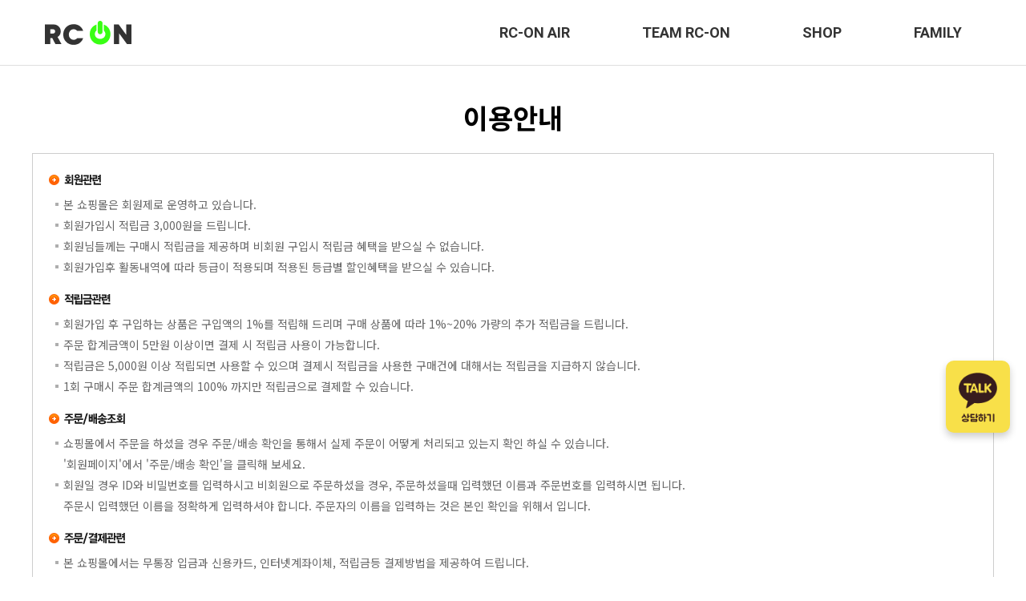

--- FILE ---
content_type: text/html; charset=UTF-8
request_url: https://www.rc-on.com/?act=info.usage
body_size: 28730
content:


<!DOCTYPE HTML PUBLIC "-//W3C//DTD HTML 4.01 Transitional//EN" "http://www.w3.org/TR/html4/loose.dtd">
<html lang="ko">
<head>
<meta http-equiv="X-UA-Compatible" content="IE=Edge" />
<meta http-equiv="content-type" content="text/html; charset=UTF-8">
<meta name="viewport" content="width=device-width, initial-scale=1">
<meta name="author" content="알씨온">
<meta name="description" content="FUTABA &amp; O.S. ENGINE 취급 모형 전문 쇼핑몰 알씨온(RC-ON/RCON)입니다. ">
<meta name="keywords" content="rcon, rc-on, futaba, o.s engine, o.s. engine, os engine, 송신기, 조종기, 오에스엔진,T16IZ, T16IZS, T26SZ, T32MZ, T32MZ-WC, 18SZ, 16SZ, 14SG, R7308SB, FASSTest, FASST, T-FHSS, S-FHSS, 후타바조종기, 후타바송신기, 후타바수신기, 알씨온, 자동차엔진, 비행기엔진, 헬기엔진, 알씨, 후타바, 오에스엔진, O.S엔진, RC, RC헬기, 헬기, 엔진헬기, 전동헬기, 알씨온, , , ">
<title>알씨온(RC-ON/RCON) - FUTABA & O.S. ENGINE 모든것 / RC카, 헬기, 드론 등 모형 전문 쇼핑몰</title>
<link rel="shortcut icon" href="/data/file/favicon_5.ico" />

<!-- css -->
<link rel="stylesheet" href="https://fonts.googleapis.com/icon?family=Material+Icons">
<link href="/data/tpl/f_modern/css/shop.css?v=202008110000&skinv=20260117195148" type="text/css" rel="stylesheet">
    
<!-- js -->
<script type="text/javascript" src="/common/js/jquery.min.js?v=202008110000"></script>
<script type="text/javascript" src="/common/js/jquery-ui.min.js?v=202008110000"></script>
<script type="text/javascript" src="/common/js/sky.jquery.js?v=202008110000"></script>
<script type="text/javascript" src="/common/js/durian.common.js?v=202008110000"></script>
<script type="text/javascript">
	// global
	var SHOP_ID = 'rcon4';
	var IMG_SERVER = '';
</script>
<script type="text/javascript" charset="utf-8">
var SHOP_MP = 1;
</script>
</head>

<body class="layout">
    
    <div id="floating-banner">
        <a href="http://pf.kakao.com/_cdxixjxb/chat" target="_blank">
  			<img src="/data/__2024_11_renewal/kakao_contact.png">
        </a>
	</div>
    
<div id="wrap" style="margin:0 auto;">

    <header>
    <div class="container">
        <h1><a href="/">RC-ON</a></h1>
        <nav>
            <ul class="gnb">
                <li>
                    <a href="?act=info.page&seq=1">RC-ON AIR</a>
                </li>
                <li>
                    <a href="?act=info.page&seq=2">TEAM RC-ON</a>
                    <ul class="sub">
                        <li><a href="?act=info.page&seq=2">TEAM RC-ON</a></li>
                        <li><a href="?act=info.page&seq=3">MEMBERS</a></li>
                        <li><a href="?act=board&bbs_code=news">NEWS</a></li>
                    </ul>
                </li>
                <li>
                    <a href="?act=main">SHOP</a>
                </li>
                <li>
                    <a href="?act=board&bbs_code=download">FAMILY</a>
                    <ul class="sub">
                        <li><a href="?act=board&bbs_code=product_tip">TIPS</a></li>
                        <li><a href="?act=board&bbs_code=download">DOWNLOAD</a></li>
                        <li><a href="?act=board&bbs_code=goods_qna">Q&A</a></li>
                        <li><a href="?act=board&bbs_code=as">A/S CENTER</a></li>
                    </ul>
                </li>
            </ul>
        </nav>
        <div class="m-menu" id="slide_menu"><span class="material-icons">menu</span></div>
    </div>
</header>

    <main>
    <div class="container">
        
<div class="shop_title_box">
	<h4>이용안내</h4>
</div>

<table width="100%" border="0" cellspacing="0" cellpadding="0" class="mypage_main" style="margin-top: -1rem;">
	<tr>
		<td valign="top" style="padding: 1rem;">
			<table border="0" cellspacing="5" cellpadding="0" align="center" width="100%">
				<tr>
					<td height="5"></td>
				</tr>
				<tr>
					<td width="*">
						<table border="0" cellspacing="0" cellpadding="0" width="100%">
							<tr>
								<td style="padding-left:5px; padding-bottom:10px;"><img src="/skin/f_modern/images/info/info_title_usage1.gif" border="0"></td>
							</tr>
							<tr>
								<td style="padding-left:10px;padding-bottom:20px;">
									
									<table border="0" cellspacing="0" cellpadding="3">
										<tr>
											<td><img src="/skin/f_modern/images/shop/icon_item.gif" border="0" align="absmiddle"></td>
											<td class="ls1">본 쇼핑몰은 회원제로 운영하고 있습니다.</td>
										</tr>
										<tr>
											<td><img src="/skin/f_modern/images/shop/icon_item.gif" border="0" align="absmiddle"></td>
											<td class="ls1">회원가입시 적립금 3,000원을 드립니다.</td>
										</tr>
										<tr>
											<td><img src="/skin/f_modern/images/shop/icon_item.gif" border="0" align="absmiddle"></td>
											<td class="ls1">회원님들께는 구매시 적립금을 제공하며 비회원 구입시 적립금 혜택을 받으실 수 없습니다.</td>
										</tr>
										<tr>
											<td><img src="/skin/f_modern/images/shop/icon_item.gif" border="0" align="absmiddle"></td>
											<td class="ls1">회원가입후 활동내역에 따라 등급이 적용되며 적용된 등급별 할인혜택을 받으실 수 있습니다. </td>
										</tr>
									</table>


								</td>
							</tr>
							<tr>
								<td style="padding-left:5px; padding-bottom:10px;"><img src="/skin/f_modern/images/info/info_title_usage2.gif" border="0"></td>
							</tr>
							<tr>
								<td style="padding-left:10px;padding-bottom:20px;">
									
									<table border="0" cellspacing="0" cellpadding="3">
										<tr>
											<td><img src="/skin/f_modern/images/shop/icon_item.gif" border="0" align="absmiddle"></td>
											<td class="ls1">회원가입 후 구입하는 상품은 구입액의 1%를 적립해 드리며 구매 상품에 따라 1%~20% 가량의 추가 적립금을 드립니다. </td>
										</tr>
										<tr>
											<td><img src="/skin/f_modern/images/shop/icon_item.gif" border="0" align="absmiddle"></td>
											<td class="ls1">주문 합계금액이 5만원 이상이면 결제 시 적립금 사용이 가능합니다.</td>
										</tr>
										<tr>
											<td><img src="/skin/f_modern/images/shop/icon_item.gif" border="0" align="absmiddle"></td>
											<td class="ls1">적립금은 5,000원 이상 적립되면 사용할 수 있으며 결제시 적립금을 사용한 구매건에 대해서는 적립금을 지급하지 않습니다. </td>
										</tr>
										<tr>
											<td><img src="/skin/f_modern/images/shop/icon_item.gif" border="0" align="absmiddle"></td>
											<td class="ls1">1회 구매시 주문 합계금액의 100% 까지만 적립금으로 결제할 수 있습니다.</td>
										</tr>
									</table>


								</td>
							</tr>
							<tr>
								<td style="padding-left:5px; padding-bottom:10px;"><img src="/skin/f_modern/images/info/info_title_usage4.gif" border="0"></td>
							</tr>
							<tr>
								<td style="padding-left:10px;padding-bottom:20px;">
									
									<table border="0" cellspacing="0" cellpadding="3">
										<tr>
											<td><img src="/skin/f_modern/images/shop/icon_item.gif" border="0" align="absmiddle"></td>
											<td class="ls1">쇼핑몰에서 주문을 하셨을 경우 주문/배송 확인을 통해서 실제 주문이 어떻게 처리되고 있는지 확인 하실 수 있습니다. </td>
										</tr>
										<tr>
											<td></td>
											<td class="ls1">'회원페이지'에서 '주문/배송 확인'을 클릭해 보세요. </td>
										</tr>
										<tr>
											<td><img src="/skin/f_modern/images/shop/icon_item.gif" border="0" align="absmiddle"></td>
											<td class="ls1">회원일 경우 ID와 비밀번호를 입력하시고 비회원으로 주문하셨을 경우, 주문하셨을때 입력했던 이름과 주문번호를 입력하시면 됩니다.</td>
										</tr>
										<tr>
											<td></td>
											<td class="ls1">주문시 입력했던 이름을 정확하게 입력하셔야 합니다. 주문자의 이름을 입력하는 것은 본인 확인을 위해서 입니다.</td>
										</tr>
									</table>


								</td>
							</tr>
							<tr>
								<td style="padding-left:5px; padding-bottom:10px;"><img src="/skin/f_modern/images/info/info_title_usage5.gif" border="0"></td>
							</tr>
							<tr>
								<td style="padding-left:10px;padding-bottom:20px;">
									
									<table border="0" cellspacing="0" cellpadding="3">
										<tr>
											<td><img src="/skin/f_modern/images/shop/icon_item.gif" border="0" align="absmiddle"></td>
											<td class="ls1">본 쇼핑몰에서는 무통장 입금과 신용카드, 인터넷계좌이체, 적립금등 결제방법을 제공하여 드립니다.</td>
										</tr>
										<tr>
											<td><img src="/skin/f_modern/images/shop/icon_item.gif" border="0" align="absmiddle"></td>
											<td class="ls1">무통장 입금은 상품 구매 대금은 PC뱅킹, 인터넷뱅킹, 텔레뱅킹 혹은 가까운 은행에서 직접 입금하시면 됩니다.</td>
										</tr>
										<tr>
											<td><img src="/skin/f_modern/images/shop/icon_item.gif" border="0" align="absmiddle"></td>
											<td class="ls1">신용카드 결제는 안전한 전자결제를 이용하므로 보안문제는 걱정하지 않으셔도 됩니다. </td>
										</tr>
									</table>


								</td>
							</tr>
							<tr>
								<td style="padding-left:5px; padding-bottom:10px;"><img src="/skin/f_modern/images/info/info_title_usage6.gif" border="0"></td>
							</tr>
							<tr>
								<td style="padding-left:10px;padding-bottom:20px;">
									
									<table border="0" cellspacing="0" cellpadding="3">
										<tr>
											<td><img src="/skin/f_modern/images/shop/icon_item.gif" border="0" align="absmiddle"></td>
											<td class="ls1">무통장 입금으로 주문하신 경우에는 입금하신 날로부터 2-3일 이내에(최장 7일이내) 입력하신 배송처로 주문상품이 도착하게 됩니다.</td>
										</tr>
										<tr>
											<td><img src="/skin/f_modern/images/shop/icon_item.gif" border="0" align="absmiddle"></td>
											<td class="ls1">신용카드로 구매하신 경우에는 구매하신 날로부터 2-3일 이내에(최장 7일이내) 입력하신 배송처로 주문상품이 도착하게 됩니다.</td>
										</tr>
										<tr>
											<td><img src="/skin/f_modern/images/shop/icon_item.gif" border="0" align="absmiddle"></td>
											<td class="ls1">주문하신 상품에 따라 배송기간이 조금 상이할 수 있습니다. </td>
										</tr>
										<tr>
											<td><img src="/skin/f_modern/images/shop/icon_item.gif" border="0" align="absmiddle"></td>
											<td class="ls1">주문하실 때 희망 배송일자를 넉넉히 잡아주시면(3일이상) 원하시는 날자에 배송할 수 있도록 최선을 다하겠습니다 </td>
										</tr>
									</table>


								</td>
							</tr>
							<tr>
								<td style="padding-left:5px; padding-bottom:10px;"><img src="/skin/f_modern/images/info/info_title_usage7.gif" border="0"></td>
							</tr>
							<tr>
								<td style="padding-left:10px;padding-bottom:20px;">
									
									<table border="0" cellspacing="0" cellpadding="3">
										<tr>
											<td><img src="/skin/f_modern/images/info/num_1.gif" border="0" align="absmiddle"></td>
											<td class="ls1 b fc_black">제품주문 취소</td>
										</tr>
										<tr>
											<td></td>
											<td>
												
												<table border="0" cellspacing="0" cellpadding="3">
													<tr>
														<td><img src="/skin/f_modern/images/shop/icon_item.gif" border="0" align="absmiddle"></td>
														<td class="ls1 fc_orange">제품을 주문하시고 입금이나 신용카드 승인을 하지 않으신 상태</td>
													</tr>
													<tr>
														<td></td>
														<td class="ls1">곧바로 주문취소를 요청하시면 됩니다.</td>
													</tr>
													<tr>
														<td><img src="/skin/f_modern/images/shop/icon_item.gif" border="0" align="absmiddle"></td>
														<td class="ls1 fc_orange">제품을 주문하시고 입금이나 신용카드 승인을 하시고 배송전 주문취소시</td>
													</tr>
													<tr>
														<td></td>
														<td class="ls1">주문취소 확인후 입금하신 분은 바로 환불해 드리며 신용카드는 취소처리 해 드립니다.</td>
													</tr>
													<tr>
														<td><img src="/skin/f_modern/images/shop/icon_item.gif" border="0" align="absmiddle"></td>
														<td class="ls1 fc_orange">제품을 주문하시고 입금이나 신용카드 승인을 하시고 배송이 이미 된 상태</td>
													</tr>
													<tr>
														<td></td>
														<td class="ls1">제품의 환불규정에 의거 처리</td>
													</tr>
												</table>
											
											</td>
										</tr>
										<tr><td colspan="2" height="10"></td></tr>
										<tr>
											<td><img src="/skin/f_modern/images/info/num_2.gif" border="0" align="absmiddle"></td>
											<td class="ls1 b fc_black">제품의 교환 및 반품</td>
										</tr>
										<tr>
											<td></td>
											<td>
												
												<table border="0" cellspacing="0" cellpadding="3">
													<tr>
														<td><img src="/skin/f_modern/images/shop/icon_item.gif" border="0" align="absmiddle"></td>
														<td class="ls1">제품의 교환 및 반품시에는 제품 수령후 꼭 24시간 안에 저희 홈페이지 게시판이나 고객센터에 교환, 반품 의사를 반드시 밝히신 후</td>
													</tr>
													<tr>
														<td></td>
														<td class="ls1">제품은 그 다음날 보내주시면 됩니다.(단, 1회에 한하여 교환 반품 가능하며 배송비는 고객님 부담입니다.)</td>
													</tr>
													<tr>
														<td><img src="/skin/f_modern/images/shop/icon_item.gif" border="0" align="absmiddle"></td>
														<td class="ls1">제품의 하자나 불량 등 당사의 과실로 인한 반품시 배송비는 당사가 부담합니다. </td>
													</tr>
													<tr>
														<td></td>
														<td class="ls1">만약 물건에 하자가 있을 경우 동일 상품(사이즈, 색상)으로 교환 됩니다. </td>
													</tr>
													<tr>
														<td></td>
														<td class="ls1">단, 동일 상품(사이즈, 색상)이 아닌 경우 택배비는 소비자가 부담해야 합니다.</td>
													</tr>
													<tr>
														<td><img src="/skin/f_modern/images/shop/icon_item.gif" border="0" align="absmiddle"></td>
														<td class="ls1">교환및 반품시 다른 택배사 이용시 추가 요금은 고객님이 부담하셔야 하오니, 반드시 지정택배를 이용해주세요!</td>
													</tr>
												</table>
											
											</td>
										</tr>
										<tr><td colspan="2" height="10"></td></tr>
										<tr>
											<td><img src="/skin/f_modern/images/info/num_3.gif" border="0" align="absmiddle"></td>
											<td class="ls1 b fc_black">주의사항</td>
										</tr>
										<tr>
											<td></td>
											<td>
												
												<table border="0" cellspacing="0" cellpadding="3">
													<tr>
														<td><img src="/skin/f_modern/images/shop/icon_item.gif" border="0" align="absmiddle"></td>
														<td class="ls1">반품시 tag이 없어지거나 제품이 손상되면 반품이 되지 않으니 주의 부탁 드리겠습니다.</td>
													</tr>
													<tr>
														<td><img src="/skin/f_modern/images/shop/icon_item.gif" border="0" align="absmiddle"></td>
														<td class="ls1">제품을 보내실 때는 처음 받으신 상태 그대로 필히 교환에 관한 철회서 와 함께 아래 주소로 보내주시면 됩니다</td>
													</tr>
													<tr>
														<td></td>
														<td class="ls1 fc_orange b">서울 강남구 역삼동 740-3 서북빌딩 (우)135-080</td>
													</tr>
													<tr>
														<td><img src="/skin/f_modern/images/shop/icon_item.gif" border="0" align="absmiddle"></td>
														<td class="ls1">만약 제품이 7일 이내에 저희 쇼핑몰에 도착하지 않을 경우 교환 및 환불은 불가능하오니 빠른 배송 부탁드립니다.</td>
													</tr>
												</table>
											
											</td>
										</tr>
										<tr><td colspan="2" height="10"></td></tr>
										<tr>
											<td><img src="/skin/f_modern/images/info/num_4.gif" border="0" align="absmiddle"></td>
											<td class="ls1 b fc_black">교환 반품이 안되는 품목 </td>
										</tr>
										<tr>
											<td></td>
											<td>
												
												<table border="0" cellspacing="0" cellpadding="3">
													<tr>
														<td><img src="/skin/f_modern/images/shop/icon_item.gif" border="0" align="absmiddle"></td>
														<td class="ls1">맞춤 제품, 화이트 색상의 계열류</td>
													</tr>
													<tr>
														<td><img src="/skin/f_modern/images/shop/icon_item.gif" border="0" align="absmiddle"></td>
														<td class="ls1">니트류, 가죽, 세무, 모피류 등</td>
													</tr>
													<tr>
														<td><img src="/skin/f_modern/images/shop/icon_item.gif" border="0" align="absmiddle"></td>
														<td class="ls1">품절된 상품</td>
													</tr>
													<tr>
														<td><img src="/skin/f_modern/images/shop/icon_item.gif" border="0" align="absmiddle"></td>
														<td class="ls1">세일 상품</td>
													</tr>
													<tr>
														<td><img src="/skin/f_modern/images/shop/icon_item.gif" border="0" align="absmiddle"></td>
														<td class="ls1">세탁한 경우</td>
													</tr>
													<tr>
														<td><img src="/skin/f_modern/images/shop/icon_item.gif" border="0" align="absmiddle"></td>
														<td class="ls1">제품 수령 후 이틀이상 지난 경우</td>
													</tr>
													<tr>
														<td><img src="/skin/f_modern/images/shop/icon_item.gif" border="0" align="absmiddle"></td>
														<td class="ls1">기타 고객님의 부주의로 인해 제품에 하자가 발생한 모든 경우</td>
													</tr>
												</table>
											
											</td>
										</tr>
										<tr><td colspan="2" height="10"></td></tr>
										<tr>
											<td><img src="/skin/f_modern/images/info/num_5.gif" border="0" align="absmiddle"></td>
											<td class="ls1 b fc_black">제품의 환불</td>
										</tr>
										<tr>
											<td></td>
											<td>
												
												<table border="0" cellspacing="0" cellpadding="3">
													<tr>
														<td><img src="/skin/f_modern/images/shop/icon_item.gif" border="0" align="absmiddle"></td>
														<td class="ls1">맞춤상품의 경우는 어떠한 경우로도 반품이 되지 않습니다. 유의 하시기 바랍니다.</td>
													</tr>
													<tr>
														<td><img src="/skin/f_modern/images/shop/icon_item.gif" border="0" align="absmiddle"></td>
														<td class="ls1">혹시 궁금하신 점이 있으시면 언제든지 저희에게 문의하시고 신중하게 구입해주시길 부탁드리겠습니다.</td>
													</tr>
												</table>
											
											</td>
										</tr>
									</table>

								</td>
							</tr>
						</table>
					</td>
				</tr>
			</table>
		</td>
	</tr>
</table>

    </div>
</main>
	<!--CALL : L_FOOTER : f_modern-->	<footer>
		<div class="info">
			<div class="container">
				<div class="info-item">
					<dl>
						<dt>상호</dt><dd>(주)케이이씨디바이스 구미지점</dd>
						<dt>대표</dt><dd>이종수</dd>
						<dt>사업자등록번호</dt><dd>513-85-23942</dd>
						<dt>통신판매업신고</dt><dd>2024-경북구미-0225<a href="javascript:popupCommunicationView('513-85-23942');">정보확인</a></dd>
					</dl>
					<dl>
						<dt>주소</dt><dd> 경북 구미시 수출대로 41 </dd>
						<dt>제품/기타문의</dt><dd>02-3497-0405</dd>
						<dt>Email</dt><dd>rcon@ts-d.co.kr</dd>
						<dt>개인정보관리책임자</dt><dd>이종수</dd>
					</dl>
				</div>
				<div class="kicc">
					<img src="/data/__2024_11_renewal/page_img/kicc.png">
				</div>
			</div>
		</div>
		<div class="util">
			<div class="container">
				<ul>
					<li><a href="https://www.ts-d.co.kr/" target="_blank">회사소개</a></li>
					<li><a href="?act=info.usage">이용안내</a></li>
					<li><a href="?act=info.provision">이용약관</a></li>
					<li><a href="?act=info.privacy">개인정보처리방침</a></li>
					<li><a href="?act=info.sitemap">사이트맵</a></li>
				</ul>
			</div>
		</div>
	</footer>
    
</div>


<div id="mobile_cate">
    <div class="top-util-box">
        <div class="user-info">
                            <a href="?act=user.user_login">로그인</a>
                <a href="?act=user.user_join_agree">회원가입</a>                
                    </div>
        <a id="close_menu"><span class="material-icons">close</span></a>
    </div>
    <div class="shop-util-btn">
        <a href="?act=shop.cart_list" title="장바구니"><span class="material-icons">shopping_cart</span></a>
        <a href="?act=mypage.buy_info_list" title="주문조회"><span class="material-icons">receipt_long</span></a>
        <a href="?act=mypage" title="마이페이지"><span class="material-icons">manage_accounts</span></a>
        <a href="?act=info.service_center" title="고객센터"><span class="material-icons">support_agent</span></a>
    </div>
    <ul>
        <li><a href="https://blog.naver.com/tsd5503" target="_blank">RC-ON AIR</a></li>
        <li>
            <a>TEAM RC-ON</a>
            <ul class="submenu">
                <li><a href="?act=info.page&seq=2">TEAM RC-ON</a></li>
                <li><a href="?act=info.page&seq=3">MEMBERS</a></li>
                <li><a href="?act=board&bbs_code=news">NEWS</a></li>
            </ul>
        </li>
        <li>
            <a>SHOP</a>
            <ul class="submenu">
                <li class="first-cate"><span>FUTABA</span></li>
                    <li><a href="?act=shop.goods_list&GC=GD0900">송신기</a></li>
                    <li><a href="?act=shop.goods_list&GC=GD0901">수신기</a></li>
                    <li><a href="?act=shop.goods_list&GC=GD0902">비행기 서보</a></li>
                    <li><a href="?act=shop.goods_list&GC=GD0903">ETC</a></li>
                    <li><a href="?act=shop.goods_list&GC=GD0905">자이로</a></li>
                    <li><a href="?act=shop.goods_list&GC=GD0906">배터리</a></li>
                    <li><a href="?act=shop.goods_list&GC=GD0907">센서 및 악세서리</a></li>
                    <li><a href="?act=shop.goods_list&GC=GD0908">GOODS</a></li>
                    <li><a href="?act=shop.goods_list&GC=GD0909">헬리콥터 서보</a></li>
                    <li><a href="?act=shop.goods_list&GC=GD090A">비행기 키트</a></li>
                    <li><a href="?act=shop.goods_list&GC=GD090B">플리마켓</a></li>
                    <li><a href="?act=board&bbs_code=futaba_dis">단종품</a></li>
                    <li><a href="/?act=board&bbs_code=freeorder">구해주세요</a></li>
                    
                <li class="first-cate"><span>O.S. ENGINE</span></li>
                    <li><a href="?act=shop.goods_list&GC=GD0A00">비행기 엔진</a></li>
                    <li><a href="?act=shop.goods_list&GC=GD0A01">엔진 파츠</a></li>
                    <li><a href="?act=shop.goods_list&GC=GD0A02">ETC</a></li>
                    <li><a href="?act=shop.goods_list&GC=GD0A03">헬리콥터 엔진</a></li>
                    <li><a href="?act=shop.goods_list&GC=GD0A04">자동차 엔진</a></li>
                    <li><a href="?act=shop.goods_list&GC=GD0A05">GOODS</a></li>
                    <li><a href="?act=board&bbs_code=os_dis">단종품</a></li>
                    <li><a href="/?act=board&bbs_code=freeorder">구해주세요</a></li>
                    
                <li class="first-cate"><span>RC-ON</span></li>
                    <li><a href="?act=shop.goods_list&GC=GD0F00">GOODS</a></li>
                    <li><a href="?act=shop.goods_list&GC=GD0F01">테스트</a></li>
                    <li><a href="?act=shop.goods_list&GC=GD0F02">개인결제</a></li>
                    
            </ul>            
        </li>
        <li>
            <a>FAMILY</a>
            <ul class="submenu">
                <li><a href="?act=board&bbs_code=product_tip">TIPS</a></li>
                <li><a href="?act=board&bbs_code=download">DOWNLOAD</a></li>
                <li><a href="?act=board&bbs_code=goods_qna">Q&A</a></li>
                <li><a href="?act=board&bbs_code=as">A/S CENTER</a></li>
            </ul>
        </li>
    </ul>
</div>
<div id="overlay"></div>
    
<!-- user js -->
<script type="text/javascript">
/* 
	공통 자바스크립트 입력
	- 스크립트 선언문 제외하고 내용만 입력해 주세요.
*/ 

function onopen()
{
var url =
"//www.ftc.go.kr/bizCommPop.do?wrkr_no=5138523942";
window.open(url, "bizCommPop", "width=750, height=700;");
}

$('.gnb > li').hover(
    function() {
        $(this).children('a').addClass('active');  // 상단 a에 active 클래스 추가
        $(this).children('.sub').stop(true, true).slideDown(200);
    },
    function() {
        $(this).children('a').removeClass('active');  // 서브 메뉴 닫힐 때 active 클래스 제거
        $(this).children('.sub').stop(true, true).slideUp(200);
    }
);  

// 모바일 메뉴 관련
$('#slide_menu').click(function() {
    $('#mobile_cate').css('right', '0');
    $('#overlay').fadeIn();
    $('body').addClass('no-scroll');
});
$('#close_menu').click(function() {
    $('#mobile_cate').css('right', '-100%'); 
    $('#overlay').fadeOut();
    $('body').removeClass('no-scroll');        
});
$('#overlay').click(function() {
    $('#mobile_cate').css('right', '-100%'); 
    $('#overlay').fadeOut();
    $('body').removeClass('no-scroll');        
});

// 드롭다운 토글
$('#mobile_cate > ul > li > a').click(function(e) {
    var $submenu = $(this).next('.submenu');
    // 서브메뉴가 있다면 토글
    if ($submenu.length > 0) {
        if ($submenu.is(':visible')) {
            $submenu.slideUp(200); // 서브메뉴 닫기
        } else {
            $('.submenu').slideUp(200); // 다른 서브메뉴 닫기
            $submenu.slideDown(200); // 현재 서브메뉴 열기
        }
    }
    
});

$(function () {
  var $banner = $('#floating-banner');
  var offset = parseInt($banner.css('bottom'), 10); // 초기 bottom값

  $(window).on('scroll', function () {
    var scrollTop = $(window).scrollTop();
    var newTop = scrollTop + $(window).height() - $banner.outerHeight() - offset;

    $banner.stop().animate({ top: newTop }, 300); // top 기준으로 부드럽게 이동
  });

  // 초기 위치 설정
  $(window).trigger('scroll');
});</script>
<!-- log script -->
<script type="text/javascript">!function(){var t={z:Math.random(),screen:screen.width+"x"+screen.height},r="/common/js/awstats_misc_tracker.js?";for(var c in t)r+="&"+c+"="+t[c];document.write('<script type="text/javascript" src="'+r+'"></'+'script>')}();</script>


</body>
</html><div style="display:none;"><!--
---------------------------
 START 2026-01-17 19:51:48
 EXEC            : 0.01285
 LAYOUT          : 0.00083
 END             : 0.00579
---------------------------
 TOTAL           : 0.01947
---------------------------
 MEMORY USAGE    : 5.25 MB
---------------------------
--></div>

--- FILE ---
content_type: text/css
request_url: https://www.rc-on.com/data/tpl/f_modern/css/shop.css?v=202008110000&skinv=20260117195148
body_size: 73642
content:
@charset "UTF-8";
@import url('https://fonts.googleapis.com/css2?family=Noto+Sans+KR:wght@100..900&family=Oooh+Baby&family=Roboto:ital,wght@0,100;0,300;0,400;0,500;0,700;0,900;1,100;1,300;1,400;1,500;1,700;1,900&display=swap');

/* reset */
html { overflow:auto;font-family:'Noto Sans KR',sans-serif;font-size:10px;font-weight:400;color:#666; }
body { margin:0;padding:0;font-size:1.4rem;font-family:inherit;color:inherit; }
html, h1, h2, h3, h4, h5, h6, form, fieldset, img { margin:0;padding:0;border:0 }
article, aside, details, figcaption, figure, footer, header, hgroup, menu, nav, section { display:block; }
ul, dl, dt, dd, ol { margin:0;padding:0;list-style:none }
label, input, button, select, img { vertical-align:middle; }
input, button { margin:0;padding:0;font-family:'Noto Sans KR',sans-serif; }
input[type="submit"] { cursor:pointer; transition: .3s; }
select { margin:0 }
p { margin:0;padding:0;word-break:break-all }
a { text-decoration:none;color:#333;font-weight:700;transition: .3s;}
a:hover { color:#1DBC00; }
*, :after, :before { box-sizing:border-box; }
*:focus { outline:none; }
input[type=text], input[type=password], select, .input_design { border-radius: 3px; border: 1px solid #c7c7c7; height: 2.8rem; padding: 0 5px; }

/* common - default 1280*/
html, body { width: 100%; height: 100%; min-width: 1200px; scroll-behavior: smooth; }
#wrap { background: #fff; width: 100%; height: 100%; }
.container { display: block; width: 100%; min-width: 1200px; padding: 0 4rem; position: relative; }

/* layout */
header { border-bottom: 1px solid #DFDFDF; position: relative; z-index: 10; }
header .container { display: flex; flex-flow: row wrap; align-items: center; justify-content: space-between; }
header h1 { background: url("/data/__2024_11_renewal/page_img/logo.png") center center no-repeat; text-indent: -999px; }
header h1 a { display: block; width:14rem; height: 4rem; }
header nav { padding: 2rem 0; }
header .m-menu { display: none; }
.gnb { display: flex; flex-flow: row wrap; font: 500 1.8rem 'Roboto',sans-serif; }
.gnb > li { position: relative; margin-left: 1rem; }
.gnb > li > a { display: block; color: #333; padding: 1rem 4rem; }
.gnb > li > a:hover,
.gnb > li > a.active { color: #39FF14; }
.gnb > li .sub { display: none; position: absolute; top: 100%; left: 50%; border-top: 2px solid #39FF14; background: #fff; width: 12rem; margin-left: -6rem; box-shadow: 0 2px 4px 0 rgba(0, 0, 0, 0.20); padding: 1rem 1.5rem; }
.gnb > li .sub a { font: 500 1.4rem 'Roboto',sans-serif; color: #666; }
.gnb > li .sub a:hover { color: #36C91B; }

main { padding: 4rem 0; min-height: calc(100% - 244px); }

footer { background: #242424; color: #C7C7C7; position: relative; z-index: 10; }
footer .info { padding: 1.5rem 0; }
footer .info .container { display: flex; flex-flow: row wrap; align-items: center; justify-content: space-between; }
footer .info dl { display: flex; flex-flow: row wrap; }
footer .info dl:first-of-type { margin-bottom: 0.5rem; }
footer .info dl dt:after { content: ':'; display: inline-block; margin: 0 0.5rem; }
footer .info dl dd { margin-right: 2rem; }
footer .info dl dd:not(:last-of-type):after { content: ''; display: inline-block; width: 1px; height: 12px; background: #3D3D3D; margin-left: 2rem; }
footer .info dl dd a { display: inline-block; font-size: 1rem; border-radius: 3px; border: 1px solid #3D3D3D; background: #444; padding: 0.2rem 0.7rem; color: #c7c7c7; margin-left: 0.4rem; position: relative; top: -1px; }
footer .info dl dd a:hover { filter: brightness(1.2); }
footer .util { border-top: 1px solid #3D3D3D; padding: 1.5rem 0 2rem 0; }
footer .util ul { display: flex; flex-flow: row wrap; gap: 2rem; }
footer .util a { color: #C7C7C7; font-weight: 700; }
footer .util a:hover { text-decoration: underline; }

/* intro */
.intro main { position: relative; display: flex; flex-flow: row wrap; justify-content: center; align-items: center; width: 100%; height: 100%; background: #000; }
.intro main > h2 { color: #39FF14; font: 800 7.4rem 'Roboto',sans-serif; }
.intro main > h2 > p { line-height: 7.4rem; }
.intro main > .auth-box { position: absolute; bottom: 4rem; right: 4rem; display: flex; flex-flow: row wrap; }
.intro main > .auth-box img:first-of-type { position: relative; left: 0.8rem; }

.intro header { position: absolute; width: 100%; border: 0; z-index: 1; }
.intro header h1 { background: url("/data/__2024_11_renewal/page_img/logo_intro.png") center center no-repeat; }

.intro .gnb > li > a { color: #C9C9C9; }
.intro .gnb > li > a:hover,
.intro .gnb > li > a.active { color: #39FF14; }

.intro footer { background: #000; }
.intro footer .info { position: relative; }
.intro footer .info .container:before { content: ''; display: block; position: absolute; top: -1.5rem; left: 4rem; width: calc(100% - 8rem); height: 1px; background: #3D3D3D; }
.intro footer .util { border-top: 0; position: relative; }
.intro footer .util .container:before { content: ''; display: block; position: absolute; top: -1.5rem; left: 4rem; width: calc(100% - 8rem); height: 1px; background: #3D3D3D; }

/* content page */
main .team-rcon { position: relative; display: flex; flex-flow: row wrap; justify-content: center; margin-bottom: 4rem; }
main .team-rcon:after { content: ''; display: block; width: 100%; height: 8.4rem; position: absolute; top: 12rem; left: 0; z-index: 0; background: #000; }
main .team-rcon .content-txt,
main .team-rcon .content-img { position: relative; z-index: 1; width: 60rem; }
main .team-rcon .content-txt > p { padding: 0 2rem; }
main .team-rcon .content-txt > p:nth-of-type(1) { font: 300 2rem 'Roboto',sans-serif; line-height: 2rem; margin-top: 10rem; }
main .team-rcon .content-txt > p:nth-of-type(2) { font-size: 1.6rem; margin-top: 2rem; }
main .team-rcon .content-txt > p:nth-of-type(3) { font: 300 3.6rem 'Oooh Baby', cursive; color: #C7C7C7; margin-top: 3rem; }
main .team-rcon .content-txt > h3 { font: 800 8rem 'Roboto',sans-serif; color: #39FF14; line-height: 7.4rem; padding: 0.5rem 2rem; }
main .team-rcon .content-img img { width: 100%; }

main .whats { display: flex; flex-flow: row wrap; justify-content: center; }
main .whats h3 { width: 100%; color: #39FF14; font: 800 4.8rem 'Roboto',sans-serif; background: #000; line-height: 4.8rem; margin-bottom: 2rem; }
main .whats h3 span { display: block; width: 120rem; margin: 0 auto; padding: 0 2rem; }
main .whats > div { position: relative; z-index: 1; width: 60rem; }
main .whats > div img { width: 100%; }
main .whats .txt { font-size: 1.6rem; padding-left: 2rem; }
main .whats .txt > p { margin-bottom: 1.2rem; }

.members .coach { position: relative; display: flex; flex-flow: row wrap; align-items: center; width: 120rem; margin: 0 auto; padding-bottom: 2rem; }
.members .coach h3 { display: block; width: 100%; position: absolute; top: -3rem; left: 0; text-align: center; font: 800 9rem 'Roboto', sans-serif; color: rgba(0,0,0,0.1); }
.members .coach .person { width: 25rem; text-align: center; }
.members .coach .introduce { width: calc(100% - 25rem); display: flex; flex-flow: row wrap; }
.members .coach .introduce > h4 { width: 100%; margin-bottom: 2rem; }
.members .coach .introduce > h4 > span { display: inline-block; font: 500 1.4rem 'Roboto', sans-serif; color: #39FF14; background: #000; line-height: 1.4rem; padding: 2px 5px 1px 5px; }
.members .coach .introduce > h4 > p { display: flex; flex-flow: row wrap; align-items: center; color: #000; }
.members .coach .introduce > h4 > p > span { display: inline-block; }
.members .coach .introduce > h4 > p > span:nth-of-type(1) { font-size: 3rem; font-weight: 700; }
.members .coach .introduce > h4 > p > span:nth-of-type(2) { font: 400 1.6rem 'Roboto', sans-serif; padding-top: 0.5rem; margin-left: 1rem; }
.members .coach .introduce h5 { font-size: 1.6rem; font-weight: 700; color: #1DBC00; margin-bottom: 0.5rem; }
.members .coach .introduce ol li { color: #666; line-height: 2.6rem; }
.members .coach .introduce .operation { padding-right: 2rem; }
.members .coach .introduce .award > p { font-weight: 700; color: #000; }
.members .coach .introduce .award > ol { margin-bottom: 0.5rem; }

.members .player .inner { position: relative; display: flex; flex-flow: row wrap; align-items: center; justify-content: center; width: 86rem; margin: 0 auto; }
.members .player .person { width: 42rem; text-align: center; }
.members .player .introduce { width: calc(100% - 42rem); display: flex; flex-flow: column nowrap; }
.members .player .introduce > h4 { width: 100%; }
.members .player .introduce > h4 > span { display: inline-block; font: 500 1.4rem 'Roboto', sans-serif; color: #39FF14; background: #000; line-height: 1.4rem; padding: 2px 5px 1px 5px; }
.members .player .introduce > h4 > p { display: flex; flex-flow: row wrap; align-items: center; color: #000; }
.members .player .introduce > h4 > p > span { display: inline-block; }
.members .player .introduce > h4 > p > span:nth-of-type(1) { font-size: 3rem; font-weight: 700; }
.members .player .introduce > h4 > p > span:nth-of-type(2) { font: 400 1.6rem 'Roboto', sans-serif; padding-top: 0.5rem; margin-left: 1rem; }
.members .player .introduce > h5 { font-size: 1.6rem; font-weight: 700; color: #1DBC00; margin-top: 2rem; }
.members .player .introduce > p { line-height: 2.6rem; }

.members .player:nth-child(even) { background: #000; }
.members .player:nth-child(even) .introduce > h4 > span { background: #39FF14; color: #000; }
.members .player:nth-child(even) .introduce > h4 > p { color: #fff; }
.members .player:nth-child(even) .introduce > p { color: #ddd; }

/* other page */
.only-member { display: flex; flex-flow: column; width: 100%; height: calc(100% - 244px); justify-content: center; align-items: center; background: #000; }
.only-member > p { font-size: 2.8rem; font-weight: 700; color: #fff; text-align: center; }
.only-member .btn-box { display: flex; justify-content: center; gap: 1rem; margin-top: 2rem; }
.only-member .btn-box a { display: flex; align-items: center; background: #fff; color: #000; padding: 1rem 2rem; border-radius: 3px; }
.only-member .btn-box a span.material-icons { font-size: 2rem; margin-right: 5px; color: #1DBC00; }
.only-member .btn-box a:hover { color: #1DBC00; }

.sitemap-box { display: flex; gap: 3rem; border-top: 1px solid #c7c7c7; padding-top: 2rem; }
.sitemap-box > .item { flex-grow: 1; }
.sitemap-box > .item > p { border-bottom: 2px solid #1DBC00; text-align: center; padding-bottom: 1rem; margin-bottom: 1rem; }
.sitemap-box > .item > p > a { font-size: 2rem; }
.sitemap-box > .item > .sub,
.sitemap-box > .item > ul { padding: 0 3rem; }
.sitemap-box > .item > .sub > p { font-size: 1.6rem; font-weight: 700; }
.sitemap-box > .item > .sub > p + p { margin-top:1rem; }
.sitemap-box > .item > .sub > ul { padding: 0 2rem; }
.sitemap-box > .item > .sub > ul > li,
.sitemap-box > .item > ul > li { display: flex; align-items: center; }
.sitemap-box > .item > .sub > ul > li:before,
.sitemap-box > .item > ul > li:before { content: ''; display: inline-block; width: 3px; height: 3px; border-radius: 5px; background: #1DBC00; margin-right: 5px; }
.sitemap-box > .item > .sub > ul > li > a,
.sitemap-box > .item > ul > li > a { font-weight: 400; line-height: 3rem; }

.font-import * { font-family:'Noto Sans KR',sans-serif !important; font-size: 1.4rem !important; }

/* SHOP */
/* shop make */
main.shop { padding: 0 !important; }
main.shop .container { display: flex; flex-flow: row wrap; }
main.shop .container .shop-menu { width: 20rem; border-right: 1px solid #DFDFDF; padding-bottom: 3rem; }
main.shop .container .contents { width: calc(100% - 20rem); padding: 3rem 0 3rem 4rem; }

main.shop .shop-menu .btn-box { display: flex; flex-flow: row wrap; margin-top: 2rem; padding-right: 2rem; }
main.shop .shop-menu .btn-box > a { display: flex; flex-flow: row wrap; align-items: center; width: 100%; border-radius: 3px; border: 1px solid #C7C7C7; background: #FFF; box-shadow: 0px 2px 4px 0px rgba(0, 0, 0, 0.20); padding: 0.5rem 2rem; color: #666; font-weight: 500; margin-bottom: 0.5rem; }
main.shop .shop-menu .btn-box > a span.material-icons { color: #1DBC00; font-size: 2.2rem; margin-right: 1rem; }
main.shop .shop-menu .shop-util-menu { display: flex; flex-flow: row wrap; gap: 0.5rem; padding-right: 2rem; justify-content: center; margin-top: 1rem; }
main.shop .shop-menu .shop-util-menu > a { border: 1px solid #c7c7c7; background: #f4f4f4; color: #999; border-radius: 3px; padding: 7px; }
main.shop .shop-menu .shop-util-menu > a:hover { box-shadow: 0px 2px 4px 0px rgba(0, 0, 0, 0.20); background: #fff; color: #1DBC00; }

main.shop .shop-menu .cate { margin-top: 2rem; }
main.shop .shop-menu .cate > p { font-size: 1.6rem; font-weight: 700; line-height: 2.8rem; color: #fff; padding-left: 2rem; margin-bottom: 3px; background: #AAA; }
main.shop .shop-menu .cate > p:nth-of-type(1) { background: #FF5F03; }
main.shop .shop-menu .cate > p:nth-of-type(2) { background: #2F2F8D; }
main.shop .shop-menu .cate > p:nth-of-type(3) { background: #1DBC00; }
main.shop .shop-menu .cate > ul { margin-bottom: 1.5rem; padding-left: 2rem; }
main.shop .shop-menu .cate li a { font-weight: 500; line-height: 2.4rem; }
main.shop .shop-menu .cate > ul:nth-of-type(1) li a:hover { color: #FF5F03; font-weight: 700; }
main.shop .shop-menu .cate > ul:nth-of-type(2) li a:hover { color: #2F2F8D; font-weight: 700; }

main.shop .shop-menu .login_user_box { display: flex; flex-flow: column; margin-bottom: 1rem; width: 100%; }
main.shop .shop-menu .login_user_box > p { display: flex; align-items: center; padding: 5px 1rem; }
main.shop .shop-menu .login_user_box > p:nth-of-type(1) { border-bottom: 1px solid #DFDFDF; justify-content: center; }
main.shop .shop-menu .login_user_box > p:nth-of-type(1) span.material-icons { font-size: 2rem; color: #1DBC00; }
main.shop .shop-menu .login_user_box > p:not(:first-of-type):before { content: ''; display: inline-block; width: 3px; height: 3px; border-radius: 5px; background: #1DBC00; margin-right: 5px; }
main.shop .shop-menu .login_user_box > p:not(:first-of-type) > span { flex-grow: 1; }
main.shop .shop-menu .login_user_box > p > a { padding: 0 1rem; }
main.shop .shop-menu .login_user_box > p > a span { margin-left: 5px; }

main.shop .shop-menu .goods-search-box { display: flex; padding-right: 2rem; margin-top: 2rem; }
main.shop .shop-menu .goods-search-box input { width: 100%; border-radius: 3px 0 0 3px; }
main.shop .shop-menu .goods-search-box a { display: flex; justify-content: center; align-items: center; background-color: #1DBC00; width: 3.5rem; border-radius: 0 3px 3px 0; }
main.shop .shop-menu .goods-search-box a span { font-size: 20px; color: #FFF; }

/* 공통 */
.shop_title_box { text-align: center; font-size: 3.4rem; font-weight: 700; color: #000; margin-bottom: 3rem; }
.block_center_10 {width:100%; margin-top:10px; text-align:center; display:inline-block;}
.block_center_20 {width:100%; margin-top:20px; text-align:center; display:inline-block;}
.block_center_30 {width:100%; margin-top:30px; text-align:center; display:inline-block;}
.block_center_40 {width:100%; margin-top:40px; text-align:center; display:inline-block;}
.block_center_50 {width:100%; margin-top:50px; text-align:center; display:inline-block;}

a.rcon-btn { display: inline-flex; align-items: center; justify-content: center; }
a.rcon-btn.default {}
a.rcon-btn.sm { font-size: 1.2rem; padding: 2px 5px; }
a.rcon-btn.gray { background: #666; color: #fff; }
a.rcon-btn:hover { filter: brightness(1.1); }

.bot-btn-box { display: flex; flex-flow: row wrap; justify-content: center; gap: 1rem; margin-top: 2rem; }
.bot-btn-box > a { display: flex; flex-flow: row wrap; align-items: center; box-shadow: 0px 2px 4px 0px rgba(0, 0, 0, 0.20); background: #aaa; color: #fff; font-size: 1.6rem; padding: 1rem 3rem; }
.bot-btn-box > a.blue { background: #0061BC; }
.bot-btn-box > a.green { background: #1DBC00; }
.bot-btn-box > a.red { background: #B82F32; }
.bot-btn-box > a.turquoise { background: #00BCB3; }
.bot-btn-box > a:hover { filter: brightness(1.2); }
.point-txt { font-size: 4rem; color: #00BCB3; font-weight: 700; }

.input_readonly {height:18px; border:solid 1px #fff; background-color:#fff;}
.textarea_design {border:solid 1px #b7b7b7; background-color:#ffffff;}
.input_login {height:18px; border:solid 1px #b7b7b7; background-color:#ffffff;}
input.input_date { border:solid 1px #b7b7b7; background:#efefef url('/skin/f_modern/images/mypage/calendar_icon.gif') right 50% no-repeat;}

.list_style_bar {background: url(/skin/f_modern/images/mypage/list_style_bar.gif) right bottom no-repeat;}

.btn_white_s{border:1px solid #cbc8c8; padding:0px 7px; line-height:20px; cursor:pointer; background-color:#f6f3f3}
.btn_red_s{border:1px solid #730d33; padding:0px 7px; line-height:20px; background-color:#810e34; color:#fff; cursor:pointer;}

/* 메인 */
.goods-list *,
.m-goods-list * { word-break: keep-all; }
.m-goods-list { display: grid; gap: 2rem; grid-template-columns: repeat(5, 1fr); margin-bottom: 3rem; }
.goods-list .good_name,
.m-goods-list .m_good_name { margin-bottom: 3px; }
.goods-list .good_name a,
.m-goods-list .m_good_name a { font-size: 1.6rem; color: #333; font-weight: 400; margin-bottom: 5px; line-height: 2rem; }
.goods-list .good_name a:hover,
.m-goods-list .m_good_name a:hover { color: #1DBC00; }
.goods-list .brand,
.m-goods-list .brand { display: block; font-size: 1.2rem; color: #333; font-weight: 800; margin-bottom: 3px; }
.goods-list p.price,
.m-goods-list p .price,
.goods-list p .price_instant,
.m-goods-list p .price_instant { font-size: 1.6rem; font-weight: 700; color: #000; }
.goods-list p.price strike,
.m-goods-list p .price strike { font-size: 1.4rem; color: #999; font-weight: 400; }
.goods-list p.price_member_dc,
.m-goods-list p.price_member_dc { display: flex; flex-flow: row wrap; align-items: flex-end; font-size: 1.6rem; font-weight: 700; color: #000; gap: 5px; }
.goods-list p.price_member_dc > span.price_alias,
.m-goods-list p.price_member_dc > span.price_alias { display: inline-flex; flex-flow: row wrap; font-size: 1rem; background: #1DBC00; color: #fff; border-radius: 3px; padding: 2px 5px; }
.goods-list p .dc_instant,
.m-goods-list p .dc_instant,
.goods-list p.price_member_dc .dc_member,
.m-goods-list p.price_member_dc .dc_member { font-size: 1.6rem; color: #1DBC00; font-weight: 700; }

.m-notice-blcok { display: flex; flex-flow: row wrap; align-items: center; border: 1px solid #C7C7C7; background: #f4f4f4; border-radius: 3px; padding: 1rem; margin-bottom: 2rem; }
.m-notice-blcok a span.material-icons { color: #1DBC00; }
.m-notice-blcok a:first-of-type { margin-right: 5px; }
.m-notice-blcok a:last-of-type:hover { color: #1DBC00; }

.m_goods_title { display: block; margin-bottom: 1rem; }
.m_goods_title a { font-size: 2.4rem; font-weight: 700; letter-spacing: -1px; }
.m_goods_title a:hover { color: #1DBC00; }
.m_goods_container { }
.m_good_block { vertical-align: top; display: inline-block; *display: inline;}
.ui_shop_good_list { position: relative; border: 1px solid #c7c7c7; display: flex; flex-flow: row wrap; align-items: center; justify-content: center; margin-bottom: 1rem; }
.ui_shop_good_list:after { content: ''; display: block; padding-bottom: 100%; }
.ui_shop_good_list img { width: 90% !important; height: 90% !important; position: absolute; top: 5%; left: 5%; z-index: 1; }

.ui_shop_good_list .icon { position: absolute; top: 1rem; right: 0; z-index: 2; }
.ui_shop_good_list .icon > i { display: block; font-style: normal; font-size: 1.2rem; font-weight: 700; line-height: 1.2rem; padding: 5px 1rem; border-radius: 3px 0 0 3px; color: #fff; }
.ui_shop_good_list .icon > i.sold { background: #B82F32; }
.ui_shop_good_list .icon > i.new { background: #0061BC; }

/* 회원관련 */
.shop_title_box  .sub-txt-navi { display: flex; flex-flow: row wrap; justify-content: center; align-items: center; }
.shop_title_box  .sub-txt-navi .txt { font-size: 1.8rem; font-weight: 700; color: #999; }
.shop_title_box  .sub-txt-navi .txt.active { color: #1DBC00; }
.shop_title_box  .sub-txt-navi span.material-icons { font-size: 2rem; color: #c7c7c7; position: relative; top: 2px; }

.s-util-btn { display: inline-flex; flex-flow: row wrap; border: 1px solid #c7c7c7; font-size: 1.2rem; font-weight: 500; background: #eee; padding: 0 5px; border-radius: 3px; box-shadow: 0px 1px 2px 0px rgba(0, 0, 0, 0.10); }

.user_login_block { width: 50rem; margin: 0 auto; }
.user_login_block .user_login_type { display: flex; flex-flow: row wrap; margin-bottom: 2rem; }
.user_login_block .user_login_type > * { width: 50%; cursor: pointer; border: 1px solid #c7c7c7; text-align: center; padding: 1rem 0; }
.user_login_block .user_login_type > *:last-child { border-left: 0; }
.user_login_block .user_login_type .user_tab_normal { background: #eee; }
.user_login_block .user_login_type .user_tab_active { background: #666; color: #fff; font-weight: 700; }
.user_login_block .user_login_input { display: flex; flex-flow: column nowrap; gap: 5px; }
.user_login_block .user_login_input label { display: flex; flex-flow: row wrap; }
.user_login_block .user_login_input label span { width: 10rem; display: flex; flex-flow: row wrap; justify-content: center; align-items: center; }
.user_login_block .user_login_input label > *:last-child { width: calc(100% - 10rem); }
.user_login_save { display: flex; flex-flow: row wrap; justify-content: flex-end; margin-top: 5px; }
.user_login_btn { margin-top: 1rem; display: flex; flex-flow: column nowrap; gap: 5px; }
.user_login_btn input[type=submit] { display: flex; flex-flow: row wrap; justify-content: center; align-items: center; background: #1DBC00; color: #fff; width: 100%; padding: 1rem 0; border: 0; font-size: 1.6rem; font-weight: 700; }
.user_login_btn input[type=submit]:hover { background: #39FF14; }
.user_login_btn .naver-login { display: flex; flex-flow: row wrap; justify-content: center; align-items: center; background: #f7f7f7; border: 1px solid #c7c7c7; color: #03c75a; width: 100%; padding: 1rem 0; font-size: 1.6rem; font-weight: 700; }
.user_login_btn .naver-login img { width: 8rem; margin-right: 5px; }
.user_login_btn .naver-login:hover { background: #E2FFEF; }
.user_login_function { border-top: 1px solid #d4d4d4; margin-top: 2rem; padding-top: 2rem; display: flex; flex-flow: row wrap; gap: 5px; justify-content: center; }
.user_login_function a { display: flex; flex-flow: row wrap; align-items: center; justify-content: center; border-radius: 3px; border: 1px solid #C7C7C7; background: #FFF; box-shadow: 0px 2px 4px 0px rgba(0, 0, 0, 0.20); padding: 0.5rem 3rem; color: #666; font-weight: 500; margin-bottom: 0.5rem; }
.user_login_function a span.material-icons { color: #1DBC00; font-size: 2.2rem; margin-right: 1rem; }
.user_login_function a:hover { background: #1DBC00; color: #fff; }
.user_login_function a:hover span { color: #fff; }

.user_agreement_block label {float:right; margin-top:7px; }
.user_agreement_block legend {display:block; width:100%; margin-top:20px; font-size: 16px; font-weight: bold; padding-bottom: 5px; letter-spacing: -1px; float: left; border-bottom:2px solid #000;}
.user_agreement_block .user_content_box {overflow: auto; width:100%; height: 200px; line-height:18px; border:1px solid #ddd; border-top:0px; font-weight:normal;}
.user_agreement_block .user_content {padding:10px; height: 200px; font: 400 1.4rem 'Noto Sans KR', sans-serif !important; }
.user_agreement_block .user_content * { font: 400 1.4rem 'Noto Sans KR', sans-serif !important; }
.user_agreement_block .join_check_box {cursor:pointer;}
.user_agreement_block .join_check_box > input { position: relative; top: -1px; }

.mypage_text_info{ height:24px; margin-top:20px;}
.mypage_info_box { border:2px solid #cdcdcd; margin:20px 0 10px; text-align:center; vertical-align:middle; padding:10px 0px; color:#757575;}

.mypage_info_box2 { width:100%; border:1px solid #cdcdcd; margin:20px 0 20px; }
.mypage_info_box2 th{background-color:#f7f7f7; text-align:center; vertical-align:middle; padding:10px 0px; color:#757575;}
.mypage_info_box2 td{text-align:center; vertical-align:middle; padding:10px 0px; font-weight:700;}
.mypage_info_box2 .line{border-bottom:1px solid #cdcdcd;}

.mypage_order_num a{text-decoration:underline; color:#1DBC00;}

.mypage_main{border:1px solid #cdcdcd;}
.mypage_main .tdB{border-bottom:1px solid #cdcdcd;}
.mypage_main .tdBR{border-bottom:1px solid #cdcdcd; border-right:1px solid #cdcdcd;}
.mypage_main .tdR{border-right:1px solid #cdcdcd;}
.mypage_order_info_box { border: 1px solid #cdcdcd; padding: 1rem 0 3rem 0; border-bottom: 0; }
.mypage_order_info td{font-size:1.2rem; text-align:center; vertical-align:top;}
.mypage_order_info .num{font-size:2.4rem; line-height:2.4rem; font-weight:700;}

.mypage-latest { display: flex; }
.mypage-latest .mypage-latest-box { width: 33.33%; border: 1px solid #cdcdcd; padding: 1rem 1.5rem; }
.mypage-latest .mypage-latest-box + .mypage-latest-box { border-left: 0; }
.mypage-latest .mypage-latest-box .title { display: flex; justify-content: space-between; align-items: center; border-bottom: 1px solid #d4d4d4; padding-bottom: 5px; }
.mypage-latest .mypage-latest-box .title span { font-weight: 700; color: #000; }
.mypage-latest .mypage-latest-box .title a { display: block; font-size: 1rem; background: #ccc; color: #fff; line-height: 1rem; padding: 2px 5px; border-radius: 3px; }
.mypage-latest .mypage-latest-box .content { display: flex; flex-flow: column; padding: 1rem 0; gap: 1rem; }
.mypage-latest .mypage-latest-box .content > .item { display: flex; gap: 5px; align-items: center; }
.mypage-latest .mypage-latest-box .content > p { text-align: center; padding: 5rem 0; width: 100%; }
.mypage-latest .mypage-latest-box .content .item a img { border: 1px solid #d4d4d4; }
.mypage-latest .mypage-latest-box .content .item a:nth-of-type(2) { font-size: 1.2rem; flex-grow: 1; }

.mypage_sub_table td{padding:7px 0px 7px 7px;}
.mypage_sub_table .bline{border-bottom:1px solid #DDD;}

.mypage_onetoone_box { width:100%; border:1px solid #cdcdcd; margin:10px 0 10px; }

.mypage_coupon_input { width:55px; height:25px; border:solid 1px #b7b7b7; background-color:#efefef; font-size:18px; padding-left:5px;}

.mypage_coupon_down_title { font-size:14px; font-weight:bold; text-align:left; padding-bottom:10px; padding-left:20px;}
.mypage_coupon_down_list li { float:left; margin: 5px;}

.mypage_list_title {width:100%;padding-top:10px;}
.mypage_list_title li.left {float:left;}
.mypage_list_title li.right {float:right; padding-bottom:5px;}

.mypage_goods_dlv_box {width:100%; padding:5px}
.mypage_goods_dlv_sub_box {padding:3px}
.mypage_goods_dlv_sub_box2 {padding:10px}
.mypage_goods_dlv_sub_box2 li {float:left}

.mypage_comment {line-height: normal;}

/* 상품 목록 */
.glist_best_goods { display: block; background: #000; color: #39FF14; font-size: 2.8rem; line-height: 2.8rem; font-weight: 700; text-align: center; margin-top: -1rem; margin-bottom: 2rem; padding-bottom: 2px; }
.glist_title { border-top: 1px solid #DFDFDF; border-bottom: 1px solid #DFDFDF; padding: 5px 0; margin-bottom: 2rem; display: flex; flex-flow: row wrap; align-items: center; justify-content: space-between; }
.glist_title > div { text-align: right; }
.glist_title span { display: inline-flex; flex-flow: row wrap; align-items: center; }
.glist_title span > i { font-style: normal; background: #1DBC00; font-size: 1.2rem; font-weight: 700; border-radius: 3px; padding: 0 5px 2px 5px; margin-left: 5px; color: #fff; }

.sub_page_navi { display: flex; flex-flow: row wrap; align-items: center; border-bottom: 1px solid #DFDFDF; border-radius: 3px; justify-content: flex-end; margin-top: -2rem; }
.sub_page_navi > select { border: 0 !important; font-size: 1.2rem; background: transparent !important; appearance: none; padding: 0 5px; cursor: pointer; }
.sub_page_navi > span.material-icons { font-size: 1.8rem; color: #c7c7c7; }
.sub_page_navi > a span.material-icons:first-of-type { font-size: 1.8rem; }
.sub_page_navi + .shop_title_box { margin-top: 2rem; }

.goods-list { display: grid; gap: 2rem; grid-template-columns: repeat(5, 1fr); margin-bottom: 3rem; }
.goods-list .good_name a { font-size: 1.6rem; color: #333; font-weight: 400; }

.pagination { display: flex; flex-flow: row wrap; align-items: center; justify-content: center; margin: 1rem 0; }
.paging { display:block; height:22px; text-align:center ; margin:10px 0 10px 0 ; font-size:1px ; }
.paging img { vertical-align:middle; }
.paging .normal {display:inline-block; width:22px; height:19px; font-size:11px; vertical-align:middle; text-align:center; font-family:verdana; color:#606060; padding-top:3px; text-decoration:none; }
.paging .normal:hover {display:inline-block; width:22px; height:19px; color:#fff; background-color:#252525; padding-top:3px; font-weight:bold; text-decoration:none; vertical-align:middle;}
.paging .on {display:inline-block; width:22px; height:19px; font-size:11px ; text-align:center; font-family:verdana; color:#fff; background-color:#252525; padding-top:3px; font-weight:bold; text-decoration:none; vertical-align:middle;}
.paging .on:hover {}
.paging .pre { margin-right:4px; }
.paging .next { margin-left:4px; }
.paging .first { margin-right:2px; }
.paging .last { margin-left:2px; }
.paging .bullet { padding:0 4px; overflow:hidden; background:url(/admin/images/common/bul_04.gif) 3px 8px no-repeat ; }

/* 상품상세 */
#product_info_box { padding-bottom: 2rem; position: relative; display: flex; flex-flow: row wrap; margin-top: 2rem; }
#product_info_box > div { width: 50%; }
.product_info_left { padding-right: 2rem; }
.product_info_right { padding-left: 2rem; }
.product_info_left > div.img { border: 1px solid #c7c7c7; position: relative; }
.product_info_left > div.img:after { content: ''; display: block; padding-bottom: 100%; }
.product_info_left > div.img img { position: absolute; top: 5%; left: 5%; width: 90%; height: 90%; }
.product_info_left > ul { margin-top: 1rem; display: flex; flex-flow: row wrap; gap: 5px; }

.product_info { }
.product_info caption{ display:none; }
.product_info th { text-align: left; font-weight: normal; padding: 1rem 0; height: 4rem; }
.under_line { width:100%; height:1px; background:#d2d2d2; }
.product_big_title { font-size: 2rem; font-weight: 700; color: #000; padding-bottom: 1rem; }
.product_big_title i.new { display: inline-block; background: #0061BC; color: #fff; padding: 2px 5px; font-size: 1.2rem; font-style: normal; position: relative; top: -2px; margin-left: 5px; }
.product_info td.good_note { padding-bottom: 1.5rem; }
.product_info .code_title { font-size: 1.2rem; }
.product_info .code_title strong { display: inline-block; padding: 2px 5px; background: #c7c7c7; color: #fff; font-weight: 400; margin-right: 3px; }
.product_info .code_title span { color: #c7c7c7; }
.product_info tbody tr:first-of-type th { border-top: 1px solid #666; }
.product_info tbody th:last-of-type { color: #000; }
.product_info tbody th:last-of-type select,
.product_info tbody th:last-of-type input[type=text] { width: 100% !important; margin: 0 !important; }
.product_info tbody th .dc_instant { display: inline-block; font-size: 1.2rem; font-weight: 700; background: #1DBC00; border-radius: 3px; padding: 0 5px 1px 5px; color: #fff; }
.product_info tbody th .dc_member { display: inline-block; font-size: 1.2rem; font-weight: 700; background: #00BCB3; border-radius: 3px; padding: 0 5px 1px 5px; color: #fff; }
.pay_black { font-weight: 700; color: #000; }
.pay_black strike { font-weight: 400; color: #ccc; }
.pay_blue { font-weight: 700; color:#0061BC; }
.pay_green { font-weight: 700; color: #1DBC00; }
.pay_red { font-weight: 700; color:#B82F32; }
.pay_orange { font-weight: 700; color:#ff6633; }
.pay_gray { font-weight: 700; color:#7f7f7f; }
.pay_turquoise { font-weight: 700; color: #00BCB3; }
.option_number{ position:absolute;}
.product_info div.b3 input[type=text] { height: 2rem; }
.product_info div.f_b span:last-of-type { font-weight: 700; font-size: 1.6rem; }
.product_buy_btn_box { display: flex; flex-flow: row wrap; gap: 1rem; margin-top: 2rem; }
.product_buy_btn_box > *:not(:last-child) { flex-grow: 2; }
.product_buy_btn_box > *:last-child { flex-grow: 1; }
.product_buy_btn_box a { display: flex; flex-flow: row wrap; align-items: center; justify-content: center; background: #999; color: #fff; box-shadow: 0px 2px 4px 0px rgba(0, 0, 0, 0.20); padding: 1.2rem 0; }
.product_buy_btn_box a span.material-icons { font-size: 2rem; margin-right: 5px; }
.product_buy_btn_box a.blue { background: #4D93CC; }
.product_buy_btn_box a.green { background: #1DBC00; }
.product_buy_btn_box a.turquoise { background: #00BCB3; }
.product_buy_btn_box p.sold { border: 5px solid #B82F32; font-size: 2rem; font-weight: 700; display: flex; flex-flow: column nowrap; align-items: center; color: #B82F32; justify-content: center; }
.product_buy_btn_box p.sold > .ex-day { font-weight: 400; font-size: 1.2rem; color: #000; }
.product_buy_btn_box a:hover { filter: brightness(1.1); }

.product_info_tab { border-bottom:2px solid #d4d4d4; border-top: 2px solid #d4d4d4; display: flex; flex-flow: row wrap; }
.product_info_tab01 { flex-grow: 1; }
.product_info_tab01 ul { display: flex; flex-flow: row wrap; }
.product_info_tab01 li a,
.top_btn a { display: flex; flex-flow: row wrap; align-items: center; padding: 1rem 2rem; position: relative; }
.product_info_tab01 li a > i { display: inline-block; font-style: normal; background: #E2F2DF; padding: 0 5px; border-radius: 3px; font-size: 1.2rem; font-weight: 700; margin-left: 5px; color: #1DBC00; }
.top_btn a > span.material-icons { font-size: 2rem; }
.info_tab_over a { color: #1DBC00; }
.info_tab_over a:after { content: ''; display: block; width: 100%; height: 2px; background: #1DBC00; position: absolute; bottom: -2px; left: 0; }
.product_info_extra_tit { font-size: 1.4rem; font-weight: 700; color: #1DBC00; margin-top: 2rem; }

.coupon_download_wrap { margin-bottom: 2rem; }
h3.coupon_down_title { text-align: center; margin-bottom: 1rem;}
.coupon_download_wrap ul { display: flex; flex-flow: row wrap; gap: 1rem; justify-content: center; }
.coupon_download_wrap ul li { width: 24rem; }
.coupon_download_wrap .coupon_item { border: 5px solid #E54585; display: flex; flex-flow: column; justify-content: space-between; height: 100%; }
.coupon_download_wrap .coupon_item > * { text-align: center; }
.coupon_download_wrap .coupon_item > .coupon_kinds { padding-top: 1rem; }
.coupon_download_wrap .coupon_item > .coupon_discount { font-size: 2.2rem; font-weight:700; color: #000; flex-grow: 1; display: flex; flex-flow: row wrap; align-items: center; justify-content: center; }
.coupon_download_wrap .coupon_item > .coupon_info { font-size: 1.2rem; color: #999; }
.coupon_download_wrap .coupon_item > a { background: #E54585; padding: 5px 0 3px 0; color: #fff; margin-top: 1rem; }
.coupon_download_wrap ul li:nth-child(2n) .coupon_item { border: 5px solid #4195C9; }
.coupon_download_wrap ul li:nth-child(2n) .coupon_item > a { background: #4195C9; }
.coupon_download_wrap ul li:nth-child(3n) .coupon_item { border: 5px solid #8F58DB; }
.coupon_download_wrap ul li:nth-child(3n) .coupon_item > a { background: #8F58DB; }
.coupon_download_wrap ul li:nth-child(4n) .coupon_item { border: 5px solid #32C591; }
.coupon_download_wrap ul li:nth-child(4n) .coupon_item > a { background: #32C591; }
/* 장바구니 */
.order_sub_title_box{height:40px;margin-bottom:15px; margin-top:22px;}
.order_sub_title_box h4{margin-top:10px;}
.order_sub_page_navi{margin-top:0px;}
.cart_step1_table{width:100%;border-bottom:2px solid #8c8c8c;text-align:center;}
.cart_step1_table caption{display:none}
.cart_step1_table th{padding:10px 0 ; border-top:1px solid #5f5f5f;background-color:#666;color:#fff;border-bottom:1px solid #5f5f5f; border-right:1px solid #5f5f5f; font-weight:normal}
.cart_step1_table td{padding:15px 0;border-top:1px solid #e5e5e5;color:#4c4c4c; border-right:1px solid #dedede;}
.cart_step1_table tbody td.info{text-align:left; line-height:18px;padding:0 2px 0 10px;}
.cart_step1_total_pay{ background-color:#f2f2f2; border-bottom:2px solid #8c8c8c; text-align:center}
.cart_step1_total_pay caption{display:none}
.cart_step1_total_pay th{}
.cart_step1_total_pay td{padding:15px 0; line-height:20px;}
.cart_step1_btn01{ margin-top:10px;}
.cart_step1_btn02{ margin-top:20px; text-align:center;}
#pay_total_buy, #total_discount_price, #pay_total_dlv, #pay_total_price, #last_total_price { color: #000; }
#pay_total_buy, #pay_total_price, #last_total_price { font-weight: 700; }

.sub_title_box { margin: 1rem 0; color: #000; font-size: 1.6rem; }

ul.option_info_textbox{ line-height:16px; margin:7px 0px 0px 0px; }
ul.option_info_textbox li.cart-item-main{color:#9e9e9e; font-size:11px;font-family:Dotum;}
ul.option_info_textbox li.cart-item-sub{margin-left:18px;list-style-image:url('/skin/f_modern/images/shop/option_reply_icon.gif');color:#9e9e9e; font-size:11px;font-family:Dotum;}

#layer_cart {}
.layer_cart_box { width: 300px; border: 1px solid #aeaeae; padding: 30px 20px; background-color: #fff; }
.layer_cart_top { border-bottom: 1px solid #aeaeae; height: 24px; }
.layer_cart_top p { float: left; font-size: 14px; font-weight: bold; }
.layer_cart_close { display: block; text-align: right; cursor: pointer; }
.layer_cart_msg, .layer_wish_msg { display: block; text-align: center; font-size: 14px; line-height: 18px; margin-top: 20px; }
.layer_cart_ok { background-color: #fff; color: #000; display: inline-block; font-family:Arial, Helvetica, sans-serif; overflow:visible; cursor: pointer; text-decoration: none; text-align: center; padding: 4px 20px; border: 1px solid #000; font-size: 12px; }
.layer_cart_cancel { background-color: #000; color: #fff; display: inline-block; font-family:Arial, Helvetica, sans-serif; overflow:visible; cursor: pointer; text-decoration: none; text-align: center; padding: 5px 20px; border: 0 none; font-size: 12px; }
.layer_btn{ margin-top: 20px; text-align: center; }

/* order */
.cart_step2_totalpay{ border:3px solid #000; background-color:#f6f6f6; margin-top:10px;}
.cart_step2_totalpaytable{padding:10px 20px ; line-height:26px;}
.cart_step2_totalpaytable caption{display:none; }
.cart_step2_totalpaytable th{  text-align:left; font-weight:normal; }
.cart_step2_totalpaytable td{ text-align:right;}
.cart_step2_totalpaytable_line{height:1px; width:100%; border-bottom:1px dotted #999;}
.order_list_address_check{ float:right; font-size: 1.2rem; font-weight: normal; }
div#buy_memo_area1 table td{border:none;padding:0;}
.payment_option_type{ margin:0; padding:0;}
.payment_option_type caption{display:none; }
.payment_option_type th{ background-color:#fff;}
.payment_option_type td{ background-color:#fff;border-top:1px solid #DDD; padding:7px 0px 7px 7px;}

/* 게시판 관련 */

.gall-list ul { display: grid; grid-template-columns: repeat(4, 1fr); gap: 2rem; }
.gall-list li > a { display: block; width: 100%; height: 20rem; overflow: hidden; position: relative; }
.gall-list a img { width: 100%; height: 100%; object-fit: cover; transform:scale(1.0); transition: transform .5s; }
.gall-list li > a:hover img { transform:scale(1.2); transition: transform .5s; }
.gall-list .gall-subject { margin: 5px 0; }
.gall-list .gall-subject a { font-size: 1.6rem; }
.gall-list .gall-date { color: #999; }

.bot-btn-box.bbs_view,
.bot-btn-box.bbs_list { justify-content: flex-end; }
.bot-btn-box.bbs_view a,
.bot-btn-box.bbs_list a { font-size: 1.4rem; padding: 5px 1rem; }
.bot-btn-box.bbs_view a span.material-icons,
.bot-btn-box.bbs_list a span.material-icons { font-size: 1.8rem; margin-right: 3px; }

.bbs-search-box { display: flex; flex-flow: row wrap; justify-content: center; }
.bbs-search-box > select { border-right: 0; border-radius: 3px 0 0 3px; }
.bbs-search-box > input[type=text] { width: 20rem; border-radius: 0; }
.bbs-search-box .bbs_search_btn { display: inline-flex; flex-flow: row wrap; border-radius: 0 3px 3px 0; background: #c7c7c7; color: #fff; align-items: center; padding: 0 5px; }
.bbs-search-box .bbs_search_btn:hover { background: #1DBC00; }

.bbs_btn { display: inline-flex; flex-flow: row wrap; align-items: center; justify-content: center; box-shadow: 0px 2px 4px 0px rgba(0, 0, 0, 0.20); background: red; color: #fff; padding: 5px 1rem; border-radius: 3px; }
.bbs_btn:hover { color: #fff; filter: brightness(1.1); }
.bbs_btn span.material-icons { font-size: 1.8rem; margin-right: 3px; }
.bbs_btn.default { background: #aaa; font-size: 1.2rem; padding: 2px 5px; }
.bbs_btn.turquoise { background: #00BCB3; }

.bbs_cmt { display: inline-flex; flex-flow: row wrap; align-items: center; font-size: 1.2rem; font-weight: 700; color: #1DBC00; }
.bbs_cmt span.material-icons { font-size: 1.4rem; }

i.icon { display: inline-flex; flex-flow: row wrap; font-style: normal; font-size: 1rem; font-weight: 500; border-radius: 3px; padding: 2px 5px; line-height: 1rem; }
i.icon.bbs_hot { background: #B82F32; color: #fff; }
i.icon.bbs_best { background: #00BCB3; color: #fff; }
i.icon.bbs_new { background: #0061BC; color: #fff; }
i.icon.bbs_notice { background: #1DBC00; color: #fff; }

span.material-icons.bbs_rep { position: relative; top: 4px; font-size: 1.8rem; color: #1DBC00; }
span.material-icons.attach_file { transform: rotate(45deg); font-size: 1.8rem; position: relative; top: 4px; }
span.material-icons.bbs_secret { font-size: 1.8rem; color: #aaa; position: relative; top: 4px; }

.table_form_type_c{ border-top:1px solid #a9a9a9; text-align:left; line-height:18px; margin-top:10px; }
.table_form_type_c caption{display:none; }
.table_form_type_c > tbody > tr > th{background-color:#f7f7f7; padding:7px 0px 7px 15px; border-bottom:1px solid #dddddd; font-weight:normal; text-align:left;}
.table_form_type_c > tbody > tr > td{border-bottom:1px solid #DDD; padding:7px 0px 7px 7px;}
.table_form_type_c .p0 {padding:0px;}

.board_info {display:inline-block; width:100%;}
.board_info > * {vertical-align:middle;}
.board_info_left {width:50%; float:left;}
.board_info_right {width:50%; float:right; line-height:20px; text-align:right;}
.board_info_center {width:50%; line-height:20px; text-align:center;}

.board_search {background-color:#fff; border:2px solid #E6E6E6; margin-bottom:10px;}
.board_search .nolist {width:100%; height:30px; text-align:center;}
.board_search .list {width:100%; height:30px; padding-left:30px;}
.board_search .searchbar { width:100%; display: flex; align-items: center; justify-content: center; padding: 3rem 0;}
.board_search .searchbar > select { border-right: 0; border-radius: 3px 0 0 3px; }
.board_search .searchbar > input[type=text] { border-radius: 0; }
.board_search .searchbar > .bbs_search_btn { display: inline-flex; flex-flow: row wrap; border-radius: 0 3px 3px 0; background: #c7c7c7; color: #fff; align-items: center; padding: 2px 5px; }
.board_search .searchbar > .bbs_search_btn:hover { background: #1DBC00; }
.board_search .search_title { font-weight: 500; font-size: 1.6rem; margin-right: 1rem; }

.table_form_type{ border-top:1px solid #a9a9a9; text-align:left; line-height:18px; margin-top:10px;clear:both;}
.table_form_type caption{display:none; }
.table_form_type > thead > tr > th,
.table_form_type > tbody > tr > th{background-color:#f7f7f7; padding:7px 0px;border-bottom:1px solid #dddddd; font-weight:normal; text-align:center;}
.table_form_type > thead > tr > td,
.table_form_type > tbody > tr > td{border-bottom:1px solid #dddddd;padding:7px 0px; text-align:center;}
.table_form_type .tl{text-align:left; padding-left:7px;}
.table_form_type .tr{text-align:right; padding-right:7px;}

.table_form_type_b{ border-top:1px solid #a9a9a9; text-align:left; line-height:18px; margin-top:10px; clear:both;}
.table_form_type_b caption{display:none; }
.table_form_type_b > thead > tr > th,
.table_form_type_b > tbody > tr > th{background-color:#f7f7f7; padding:7px 0px; border-bottom:1px solid #DDD; border-right:1px solid #DDD; font-weight:normal;text-align:left; text-align:center;}
.table_form_type_b > thead > tr > td,
.table_form_type_b > tbody > tr > td{border-bottom:1px solid #DDD; border-right:1px solid #DDD; padding:7px 0px; text-align:center;}
.table_form_type_b > thead > tr > th:last-child,
.table_form_type_b > tbody > tr > th:last-child{border-right:none;}
.table_form_type_b > thead > tr > td:last-child,
.table_form_type_b > tbody > tr > td:last-child{border-right:none;}
.table_form_type_b .tl{text-align:left; padding-left:7px;}

#board_confirm_layer {width:100%; height:100%; position:absolute; top:0px; left:0px;}
#board_confirm_layer .confirm_delete {width:400px; height:200px; border:1px solid #ccc; position:relative; background-color:#fff; box-shadow:3px 3px 10px #aaa;}
#board_confirm_layer .btn_image {cursor:pointer;}
#board_confirm_layer .confirm_title { width: 100%; background-color: #666; display: flex; justify-content: space-between; padding: 7px 1rem; }
#board_confirm_layer .text_confirm_title { color:#fff; }
#board_confirm_layer .confirm_body { width: 100%; margin: 0 auto; display: flex;  justify-content: center; align-items: center; height: calc(100% - 8rem); flex-flow: column; }
#board_confirm_layer .text_confirm_msg { font-weight:700; }
#board_confirm_layer .input_form {width:250px; height:50px; }
#board_confirm_layer .input_form label {display:inline-block; vertical-align:middle; margin-top:15px;}
#board_confirm_layer .input_form input {display:inline-block; width:70%; vertical-align:middle; margin-top:15px;}
#board_confirm_layer .confirm_btn_area {text-align:center;}
#board_confirm_layer .text_loading {padding-top:50px; color:#eee;}

.board_list_a { margin-top: 1rem; border-top: 2px solid #1DBC00; }
.board_list_a > thead > tr > th,
.board_list_a > tbody > tr > th{ font-weight: 500; padding: 1rem; border-bottom: 1px solid #c7c7c7; background: #f7f7f7; }
.board_list_a > thead > tr > td,
.board_list_a > tbody > tr > td{ border-bottom:1px solid #E8E8E8; text-align:center; padding: 1rem; }
.board_list_a .tl{text-align:left; }
.board_list_a .tr{text-align:right; }
.board_list_a .noticetr { background: #FDFFE4; }
.board_list_a td.cate { font-size: 1.2rem; color: #000; }

.board_write_a{ text-align:left; line-height:18px; margin-top:10px; border-top:1px solid #DDD;}
.board_write_a > tbody > tr > th{height:36px; background-color:#8C8C8C; padding:0px 0px 0px 10px; border-bottom:1px solid #dddddd; font-weight:normal; text-align:left; color:#fff;}
.board_write_a > tbody > tr > td{border-bottom:1px solid #DDD; padding:0px 0px 0px 10px;}
.board_write_a textarea {border:solid 1px #b7b7b7; background-color:#efefef; height:200px; width:598px; margin:10px 0px 10px 0px;}

.board_view_a{ text-align:left; line-height:18px; margin-top:10px; border-bottom:1px solid #8C8C8C; table-layout:fixed;}
.board_view_a > thead > tr > th{height:36px; background-color:#8C8C8C; padding:0px 0px 0px 10px; font-weight:normal; text-align:left; color:#fff;}
.board_view_a > tbody > tr > th{height:36px; background-color:#fff; padding:0px 0px 0px 10px; border-bottom:1px solid #8C8C8C; font-weight:normal; text-align:left;}
.board_view_a > tbody > tr > td{}
.board_view_a textarea {border:solid 1px #b7b7b7; background-color:#efefef; height:200px; width:598px; margin:10px 0px 10px 0px;}
.board_content {height:250px; vertical-align:top; padding:10px 0px 20px 0px; line-height:20px;}
.board_content img, .qna_content img {max-width: 95%}

.board-read-view { border-top: 2px solid #c7c7c7; border-bottom: 2px solid #c7c7c7; margin-bottom: 3rem; }
.board-read-view .board-cate { text-align: center; padding-top: 1rem; margin-bottom: -1rem; }
.board-read-view .board-cate span { display: inline-block; padding: 5px 1rem; background: #1DBC00; border-radius: 3px; color: #fff; font-size: 1.2rem; font-weight: 500; }
.board-read-view > h5 { text-align: center; font-size: 3rem; line-height: 3rem; color: #000; font-weight: 500; padding: 2rem 0; }
.board-read-view .board-item-info { border-top: 1px solid #e7e7e7; display: flex; gap: 2rem; flex-flow: row wrap; align-items: center; padding: 1rem 0; }
.board-read-view .board-item-info > span > span { margin-right: 5px; color: #aaa; }
.board-read-content { margin-bottom: 3rem; padding-bottom: 3rem; border-bottom: 1px solid #c7c7c7; }

.board_comment_table {border-top:2px solid #8C8C8C; border-bottom:1px solid #8C8C8C;}
.board_comment_table > tbody > tr > th {height:30px; background-color:#8C8C8C; color:#fff; text-align:center;}
.board_comment_table > tbody > tr > td {height:30px; background-color:#fff; color:#000; padding-left:10px;}

.board-cmt-write-form { display: flex; flex-flow: column; margin-top: 2rem; }
.board-cmt-write-form .user-info { display: flex; gap: 1rem; padding: 1rem 0; }
.board_comment_wirte { display: flex; }
.board_comment_wirte textarea { width: 100%; resize: none; border: 1px solid #c7c7c7; }
.board_comment_wirte input {width:113px; height:78px; background-color:#8C8C8C; color:#fff; border:0px; cursor: pointer; }
.board-cmt-write-form .bbs_captcha { margin-top: 1rem; }
.board-cmt-write-form .bbs_captcha .point_red { color: #B82F32; }

.board_comment_list { display:block; width:100%; border-top: 2px solid #c7c7c7; border-bottom: 2px solid #c7c7c7; }
.board-cmt-title { border-bottom: 1px solid #e7e7e7; display: flex; align-items: center; padding: 5px 0; }
.board-cmt-title span.material-icons { font-size: 2rem; margin-right: 5px; color: #1DBC00; }
.board_comment_list ul { display: flex; flex-flow: column; }
.board_comment_list ul li { display: flex; flex-flow: row wrap; align-items: center; gap: 2rem; padding: 5px 0; border-bottom: 1px solid #e7e7e7 }
.board_comment_list ul li:last-of-type { border-bottom: 0; }
.board_comment_list .comment_name { float: left; width: 10rem; text-align: center; font-weight: 500; color: #000;}
.board_comment_list .comment_content { flex-grow: 1; }
.board_comment_list .comment_date { display: flex; align-items: center; gap: 1rem; }
.board_comment_list .comment_date > span { font-size: 1.2rem; color: #aaa; }
.board_comment_list .comment_date .btn_cmt_delete { color: #B82F32; }
.board_comment_list .comment_date .btn_cmt_delete span { font-size: 2rem; }

.board-atta-file > p { margin-bottom: 5px; }
.board-atta-file > p span.material-icons { font-size: 2rem; color: #1DBC00; transform: rotate(45deg); }
.board-atta-file .down-count { font-size: 1.2rem; color: #aaa; margin-left: 1rem; }
.board-atta-file > div { padding-left: 2rem; }
/* 팝업 */
.popup_wrap { margin:0px 10px 0px 10px; }
.popup_wrap .price_member_dc {color:#D91B1B; font-weight:bold;}
.popup_wrap .price_instant {color:#ff6633; font-weight:bold;}
.popup_wrap .price {font-weight:bold; font-size:12px;}

.popup_title_box { background-color:#303030; width:100%; color:#fff; display: flex; flex-flow: row wrap; }
.popup_title_box h3{ font-size:1.6rem; font-weight:700; padding: 1rem 1.5rem; letter-spacing:-1px; }
.popup_sub_title{ height:20px; margin-top: 20px; padding-top:10px; float:left; font-size:12px; font-weight:bold; letter-spacing:-1px;}

/* ??? */
#map{ background-color:#474747; width:100%;padding:10px 0px;;}
.sitemap_tb{ text-align:center; padding:5px 10px; }
.map_topmn_st{color:#fff;font-weight:bold; font-size:14px; width:100%; border-bottom:1px solid #fff; padding-bottom:5px;}
.map_sub_st{ margin-top:5px;}
.map_sub_st li{color:#a3a3a3; padding:3px 0px;}
.map_sub_st li a{color:#a3a3a3; text-decoration:none;}

.ui_user_box {
    filter:alpha(opacity=80); opacity:0.8; background-color:#D91919;
    text-align:right; vertical-align:middle;
    left:0px; width:100%; height:34px;
    bottom:0px; position:absolute;
    padding-top:4px;
    z-index: 2;
}
.ui_user_box .q_buy {
    background: url(/skin/f_modern/images/btn/btn_quick_buy.png) left top no-repeat;
    width:30px; height:30px;
    display: inline-block;
}
.ui_user_box .q_cart {
    background: url(/skin/f_modern/images/btn/btn_quick_cart.png) left top no-repeat;
    width:30px; height:30px;
    display: inline-block;
}
.ui_user_box .q_win {
    background: url(/skin/f_modern/images/btn/btn_quick_win.png) left top no-repeat;
    width:30px; height:30px;
    display: inline-block;
    padding-right:4px;
}

.info_box { background-color:#f7f7f7; border:1px solid #cdcdcd; margin:20px 0 10px; vertical-align:middle; padding:10px; color:#757575;}
.info_box_w { background-color:#fff; border:1px solid #cdcdcd; margin:20px 0 10px; vertical-align:middle; padding:10px; color:#757575;}
.info_box_w2 { background-color:#fff; border:2px solid #cdcdcd; margin:20px 0 10px; vertical-align:middle; padding:10px; color:#757575;}
.info_box2 { width:760px; background-color:#f7f7f7; border:1px solid #cdcdcd; color:#757575; display:table-cell; text-align:center; padding:20px 0px 20px 0px; margin:20px 0 10px;}
.info_box3 { width:100%; background-color:#f7f7f7; border:1px solid #cdcdcd; color:#757575; text-align:center; padding:20px 0px 20px 0px; margin:20px 0 10px;}
.info_box4 { background-color: #f7f7f7; border: 1px solid #cdcdcd; color: #757575; display: flex; align-items: center; padding: 1rem 1.5rem; margin-bottom: 2rem; }
.info_box4 > *:nth-child(2) { flex-grow: 1; }
.info_box4 > a { display: inline-flex; border: 1px solid #aaa; padding: 2px 5px; background: #fff; align-items: center; font-size: 1.2rem; border-radius: 3px; }
.info_box4 > a span.material-icons { font-size: 1.8rem; margin-right: 3px; color: #1DBC00; }

.data_search_box{float:right}
.data_search_box li{float:left; padding: 0px 2px}
.data_search_btn a{background-color:#f6f3f3; border:1px solid #cbc8c8; padding:2px 7px; text-decoration:none; color:#000;}
.data_search_btn a:hover{background-color:#fe610b; color:#fff; border:1px solid #c84903;}
.btn_select{ background-color:#f6f3f3; border:1px solid #cbc8c8; padding:2px 7px; text-decoration:none; color:#000; }

/*탭 안의 테이블 스타일*/
h6.tl { font-size: 1.4rem; color: #000; position: relative; }
h6.tl:before { content: ''; display: inline-block; width: 1rem; height: 1rem; border-radius: 3px; background: #1DBC00; position: relative; margin-right: 3px; }
hr{ display:none;}
.table_form_type{ border-top:1px solid #a9a9a9; text-align:left; line-height:18px; }
.table_form_type caption{display:none; }
.table_form_type th{ background-color:#f7f7f7; padding:10px 0px 10px 20px;border-bottom:1px solid #dddddd; font-weight:normal;text-align:left;}
.table_form_type td{border-bottom:1px solid #dddddd;padding:10px 0px 10px 7px;}

.table_form_type2{text-align:left; line-height:18px; padding:10px 0px; }
.table_form_type2 caption{display:none; }
.table_form_type2 th{ background-color:#fff; padding:3px 0px 3px 20px; font-weight:normal;text-align:left; border:0px;}
.table_form_type2 td{padding:3px 0px 3px 7px; border:0px; color:#8f8f8f;}

.table_form_type3{ border-top:1px solid #a9a9a9; text-align:left; line-height:18px; margin-top:10px; }
.table_form_type3 caption{display:none; }
.table_form_type3 th{ background-color:#f7f7f7; padding:7px 0px 7px 0px;border-bottom:1px solid #dddddd; font-weight:normal;text-align:left; text-align:center;}
.table_form_type3 td{border-bottom:1px solid #dddddd;padding:7px 0px 7px 0px; text-align:center;}

/*옵션노출 테이블*/
.table_form_option_type{ border-top:1px solid #000; text-align:left; line-height:18px;border-bottom:0px solid #a9a9a9; }
.table_form_option_type caption{display:none; }
.table_form_option_type th{ padding:7px 0px 7px 7px;border-bottom:1px solid #dddddd; font-weight:normal;text-align:left; word-break:break-all; font-size:11px; font-family:Dotum }
.table_form_option_type td{border-bottom:1px solid #dddddd;padding:7px 0px 7px 7px;  word-break:break-all; font-size:11px; font-family:Dotum}

/* 선택한 옵션 목록(temporary_basket.js) */
ul.selected_options_panel li{padding:6px 0;border-top-width:1px;border-color:#D2D2D2;}
ul.selected_options_panel li:first-child{border-top:0;}
ul.selected_additional_options_panel li{padding:1px 0;border-top:0;}
ul.selected_additional_options_panel li:first-child{border-top-width:1px;border-top-style:solid;border-color:#D2D2D2;}

/* 오류 안내 페이지용 스타일 */
div.error_message{margin:0 auto;}
div.error_message span{display:block; text-align:center;margin:20px 0;}

/* 우편번호 찾기 */
#zipcode .div_sido {width:50%; float:left;}
#zipcode .road_sido {width:100px;}
#zipcode .div_sigungu {width:50%; float:left;}
#zipcode .road_sigungu {width:100px;}
#zipcode .div_keyword {clear:both; margin-left:55px; margin-top:10px; float:left;}
#zipcode .search_tooltip {clear:both; padding-top:10px;}
#zipcode .btn_find img {margin:0px 50px 0px 0px; float:right;}
#zipcode .sub_title_st {margin-bottom:0px; text-align:left;}

.popup_top{background-color:#24303e; height:42px; line-height:42px; width:100%; color:#fff; font-size:14px; font-family:Dotum, Gulim; font-weight:bold; border-bottom:2px solid #fd610c;}
.popup_top>a.open{ font-size:16px; float:right;color:#fff; padding-right:15px; }
.popup_top>a.open:hover {text-decoration:none ;}
.popup_top>a.open:after{ content:"▼";}
.popup_top>a.close{ font-size:16px; float:right;color:#fff; padding-right:15px; }
.popup_top>a.close:after{ content:"▲";}
.popup_top>a.close:hover {text-decoration:none ;}
.popup_tab_block {padding:10px 10px 0px 10px;}
#popup_tap_menu{border-bottom:1px solid #000; height:28px;}
#popup_tap_menu li{float:left; padding-right:3px;}

/* Naver SmartEditor CSS : START */
.se2_inputarea { margin: 0; padding: 0; line-height: 2.2rem; }
.se2_inputarea,.se2_inputarea th,.se2_inputarea td{margin:0;padding:0;}
.se2_inputarea p, .se2_inputarea br { margin: 0; padding: 0; }
.se2_inputarea { margin: 1rem 0; word-wrap: break-word; *word-wrap: normal; *word-break: break-all; }
.se2_inputarea_890 { width: 741px; margin: 20px 0 10px 64px; }
.se2_inputarea_698 { width: 548px; margin: 20px 0 10px 64px; }
/* TEXT_TOOLBAR : QUOTE */
.se2_quote1 { margin: 0 0 30px 20px; padding: 0 8px; border-left: 2px solid #ccc; color: #888; }
.se2_quote2 { margin: 0 0 30px 13px; padding: 0 8px 0 16px; background: url("/common/js/smarteditor/img/bg_quote2.gif") 0 3px no-repeat; color: #888; }
.se2_quote3 { margin: 0 0 30px; padding: 12px 10px 11px; border: 1px dashed #ccc; color: #888; }
.se2_quote4 { margin: 0 0 30px; padding: 12px 10px 11px; border: 1px dashed #66b246; color: #888; }
.se2_quote5 { margin: 0 0 30px; padding: 12px 10px 11px; border: 1px dashed #ccc; background: #fafafa; color: #888; }
.se2_quote6 { margin: 0 0 30px; padding: 12px 10px 11px; border: 1px solid #e5e5e5; color: #888; }
.se2_quote7 { margin: 0 0 30px; padding: 12px 10px 11px; border: 1px solid #66b246; color: #888; }
.se2_quote8 { margin: 0 0 30px; padding: 12px 10px 11px; border: 1px solid #e5e5e5; background: #fafafa; color: #888; }
.se2_quote9 { margin: 0 0 30px; padding: 12px 10px 11px; border: 2px solid #e5e5e5; color: #888; }
.se2_quote10 { margin: 0 0 30px; padding: 12px 10px 11px; border: 2px solid #e5e5e5; background: #fafafa; color: #888; }
/* Naver SmartEditor CSS : END */

/* 커스텀 툴팁 custom tooltip */

.tooltiptext{
    visibility: hidden;
    position: absolute;
    right: 55px;
    z-index: 1;
}

.custom-tooltip{ width: 110% !important; border: 1px solid rgb(73, 81, 100); background-color: white; }
.custom-tooltip tr th {
    padding-left: 20px !important;
    text-align: left;
    font-weight: 500;
    background-color: rgb(73, 81, 100);
    color: white !important;
    padding: 10px;
    padding-left: 20px;
    font-size: 16px;
}
.custom-tooltip tr td:first-child{ padding-left: 20px; }
.custom-tooltip tr td:last-child{
    text-align: right;
    padding: 5px 20px;
}


/* max */
@media all and (min-width: 1440px) {
    html, body { min-width: 1400px; }
    .container { width: 1400px; margin: 0 auto; }
}
/* 기타 ? */
@media all and (max-width:1279px) {
    html, body, .container { min-width: 100%; }

}
/* mobile 가로 부터 */
@media all and (max-width:768px) {
    html, body, .container { min-width: 100%; }
    .container { padding: 0 2rem; }
    header .container { padding: 2rem 3rem; }
    header h1 { background-size: 100% !important; }
    header h1 a { width:9rem; height: 2.5rem; }
    header nav { display: none; }
    .intro header .container:before { content: ''; display: block; position: absolute; bottom: 0; left: 2rem; width: calc(100% - 4rem); height: 1px; background: #3D3D3D; }
    header .m-menu { display: block; }
    .intro main > h2 { font-size: 5rem; }
    .intro main > h2 > p { line-height: 5.5rem; }
    .intro main > .auth-box { right: auto; }
    .intro main > .auth-box img:first-of-type { left: 0; }
    .intro main > .auth-box img { width: 10rem; }
    footer .util ul { justify-content: center; }
    .intro footer .info .container:before { left: 2rem; width: calc(100% - 4rem); }
    .intro footer .util .container:before { left: 2rem; width: calc(100% - 4rem); }
    footer .info .info-item { font-size: 1.2rem; width: 100%; padding: 0 1rem; }
    footer .info .kicc { display: none; }
    footer .util ul { gap: 1rem; }
    footer .util a { font-size: 1.2rem; }
    footer .util ul li:last-of-type { display: none; }
    footer .info dl:first-of-type { margin: 0; }
    footer .info dl dd { margin-right: 0; }
    footer .info dl dd:not(:last-of-type):after { content: none; }
    footer .info dl dt:before { content: ''; display: block; width: 100%; height: 1px; background: transparent; margin: 2px 0; }
    footer .info dl { display: block; }
    footer .info dl dt, footer .info dl dd { display: inline; }
    .shop_title_box { font-size: 2.8rem; margin-bottom: 2rem; }
    .user_login_block { width: 100%; }
    .user_login_function a { padding: 5px 1rem; }
    .user_login_function a span.material-icons { margin-right: 5px; }
    .user_login_wrap { margin-top: -3rem; }
    main { padding: 2rem 0; }
    main .team-rcon { margin-bottom: 2rem; }
    main .team-rcon:after { height: 5.5rem; top: 4rem; }
    main .team-rcon .content-txt, main .team-rcon .content-img { width: 100%; }
    main .team-rcon .content-txt > p:nth-of-type(1) { margin-top: 2rem; }
    main .team-rcon .content-txt > h3 { font: 800 5rem 'Roboto', sans-serif; line-height: 5rem; padding: 0.5rem 2rem; }
    main .team-rcon .content-txt > p:nth-of-type(2) { font-size: 1.4rem; margin-top: 1rem; }
    main .team-rcon .content-txt > p:nth-of-type(3) { font: 300 2rem 'Oooh Baby', cursive; margin-top: 1rem; }
    main .team-rcon .content-img { padding: 2rem; }
    main .whats > div { width: 100%; }
    main .whats > div.img { padding: 2rem; }
    main .whats h3 { font: 800 2.4rem 'Roboto', sans-serif; line-height: 2.4rem; margin-bottom: 1rem; }
    main .whats h3 span { width: auto !important; }
    main .whats .txt { font-size: 1.4rem; padding: 0 2rem; }
    main .whats .txt > p { margin-bottom: 1.2rem; word-break: keep-all; }
    .members .coach { flex-flow: column; align-items: center; width: 100%; padding-bottom: 2rem; }
    .members .coach h3 { top: -1rem; font: 800 7rem 'Roboto', sans-serif; }
    .members .coach .person { z-index: 1; padding-top: 2rem; }
    .members .coach .person img { height: 40rem; }
    .members .coach .introduce { width: 100%; padding: 2rem; }
    .members .coach .introduce > h4 { margin-bottom: 0; }
    .members .coach .introduce > h4 > span { font: 500 1.2rem 'Roboto', sans-serif; line-height: 1.2rem; }
    .members .coach .introduce > h4 > p > span:nth-of-type(1) { font-size: 2.6rem; }
    .members .coach .introduce > h4 > p > span:nth-of-type(2) { font: 400 1.4rem 'Roboto', sans-serif; }
    .members .coach .introduce .operation { padding: 0; margin-top: 1rem; }
    .members .coach .introduce ol li { word-break: keep-all; }
    .members .coach .award { margin-top: 1rem; }
    .members .player .inner { flex-flow: column; width: 100%; }
    .members .player .introduce { order: 2; width: 100%; border-top: 1px solid #d4d4d4; padding: 2rem; }
    .members .player:nth-child(even) .introduce { border-top: 1px solid #333 }
    .members .player .introduce > h4 > span { font: 500 1.2rem 'Roboto', sans-serif; line-height: 1.2rem; }
    .members .player .introduce > h4 > p > span:nth-of-type(1) { font-size: 2.6rem; }
    .members .player .introduce > h4 > p > span:nth-of-type(2) { font: 400 1.4rem 'Roboto', sans-serif; }
    .members .player .introduce > h5 { margin-top: 1rem; }
    .members .player .person { order: 1; position: relative; width: 30rem; height: 30rem; }
    .members .player .person img { position: absolute; top: 0; left: -3rem; width: 30rem; height: 30rem; }
    main.shop .container .shop-menu { display: none; }
    main.shop .container .contents { width: 100%; padding: 0 !important; }
    main.shop .shop_title_box { margin-top: 2rem; }
    .sub_page_navi { margin-top: 1rem; }
    .glist_best_goods + .goods-list,
    .glist_best_goods { display: none; }
    .goods-list { grid-template-columns: repeat(2, 1fr); gap: 1rem; }
    .goods-list .good_name a { font-size: 1.4rem; }
    #product_info_box { flex-flow: column; }
    #product_info_box > div { width: 100%; }
    .product_info_left { padding-right: 0; }
    .product_info_right { padding-left: 0; }
    .product_info_left > ul { padding-top: 0 !important; }
    .product_info { margin-top: 1rem; }
    .product_info thead tr:first-of-type { display: none; }
    .product_buy_btn_box { gap: 5px; margin-top: 1rem; }
    .product_buy_btn_box a { padding: 1rem; }
    .product_info_tab, #user_review, #goods_qna, .product_info_extra, #sub_contents > br { display: none; }
    .m-notice-blcok { display: none; }
    .m_goods_title { margin: 1rem 0; text-align: center; }
    .m-goods-list { grid-template-columns: repeat(2, 1fr); gap: 1rem; }
    .board_info,
    .board_list_a colgroup,
    .board_list_a tr th:nth-of-type(1),
    .board_list_a tr th:nth-of-type(4),
    .board_list_a tr th:nth-of-type(5),
    .board_list_a tr th:nth-of-type(6),
    .board_list_a tr td:nth-of-type(1),
    .board_list_a tr td:nth-of-type(4),
    .board_list_a tr td:nth-of-type(5),
    .board_list_a tr td:nth-of-type(6) { display: none; }
    .bbs-search-box { margin-bottom: 2rem; }
    .only-member { padding: 4rem; }
    .only-member > p { font-size: 2rem; }
    .only-member .btn-box a { padding: 5px; }
    .board-read-view .board-cate { display: none; }
    .board-read-view > h5 { font-size: 2rem; padding: 1rem 0; }
    .board-read-view { margin-bottom: 2rem; }
    .board-read-content { margin-bottom: 2rem; padding-bottom: 2rem; }
    .board_comment_list { display: none; }
    .bot-btn-box.bbs_view { margin-bottom: 2rem; }
    .gall-list ul { grid-template-columns: repeat(1, 1fr); gap: 1rem; }
    .board-read-content img { max-width: 100%; }
    .board-read-content * { word-break: keep-all }
    .board-cmt-write-form { display: none; }
    .board-read-view .board-item-info { gap: 1rem; }
    .board-read-view .board-item-info span { font-size: 1.2rem; }
    .board_search { border: 0; margin-bottom: 2rem; }
    .board_search .searchbar { padding: 0; }
    .board_search .search_title { display: none; }
    .mypage_order_info_box, .mypage-latest { display: none; }
    .mypage_main .tdR { border-right: 0; }
    .mypage_main td:nth-of-type(2), .mypage_main td:nth-of-type(3) { display: none; }
    .cart_step1_table colgroup { display: none; }
    .cart_step1_table tr { display: grid; grid-template-columns: repeat(4, minmax(25%, auto)); border-left: 1px solid #dedede !important; }
    .cart_step1_table td:last-of-type { border-right: 1px solid #dedede !important; }
    .cart_step1_total_pay colgroup { display: none; }
    .cart_step1_total_pay tr { display: grid; grid-template-columns: 3fr 0.5fr 3fr 0.5fr 3fr; }
    .cart_step1_total_pay td { padding: 5px 0; }
    .cart_step1_total_pay tr td:nth-of-type(6) { display: none; }
    .cart_step1_total_pay tr td:nth-of-type(7) { grid-column: 1 / 6; }
    .bot-btn-box { margin-bottom: 2rem; }
    .mypage_info_box2 tr th, .mypage_info_box2 tr td { display: block; width: 100%; }
    .table_form_type_b colgroup { display: none; }
    .table_form_type_b tr { display: grid; grid-template-columns: repeat(4, minmax(25%, auto)); }
    .cart_step1_table.step2 tr th:last-child { grid-column: 3 / 5; }
    .cart_step1_table td { border-bottom: 1px solid #dedede; }
    .step2_buy_form_table td:nth-of-type(2) { display: none; }
    .step2_buy_form_table td:nth-of-type(1),
    .step2_buy_form_table td:nth-of-type(3) { display: block; width: 100%; }
    .table_form_type_c colgroup { display: none; }
    .table_form_type_c tr > * { display: block; width: 100%; }
    #pay_online_account { width: 100%; }
    .order_sub_title_box { height: auto; }
}

#mobile_cate { position: fixed; top: 0; right: -100%; width: 60%; height: 100%; background: #fff; box-shadow: -2px 0 5px rgba(0, 0, 0, 0.5); transition: right 0.3s ease; z-index: 1000; }
#overlay { position: fixed; top: 0; left: 0; width: 100%; height: 100%; background: rgba(0, 0, 0, 0.5); display: none; z-index: 999; }
#close_menu span.material-icons { color: #c7c7c7 }
body.no-scroll { overflow: hidden; }
#mobile_cate .top-util-box { display: flex; border-bottom: 1px solid #d4d4d4; align-items: center; justify-content: space-between; padding: 1rem; }
#mobile_cate .top-util-box .user-info { display: flex; gap: 5px; }
#mobile_cate .top-util-box .user-info > p { display: flex; align-items: center; gap: 3px; }
#mobile_cate .top-util-box .user-info > p > span.material-icons { font-size: 1.8rem; color: #1DBC00; }
#mobile_cate .top-util-box .user-info > a { display: inline-flex; align-items: center; font-size: 1.2rem; font-weight: 500; background: #fff; border: 1px solid #c7c7c7c7; border-radius: 5px; box-shadow: 0 1px 4px rgba(0, 0, 0, 0.2); padding: 2px 5px; }
#mobile_cate .top-util-box #close_menu { display: inline-flex; }
#mobile_cate .shop-util-btn { display: flex; border-bottom: 1px solid #d4d4d4; }
#mobile_cate .shop-util-btn > a { flex-grow: 1; border-right: 1px solid #d4d4d4; display: flex; align-items: center; justify-content: center; padding: 1rem; }
#mobile_cate .shop-util-btn > a:last-of-type { border-right: 0; }
#mobile_cate .shop-util-btn > a span.material-icons { color: #1DBC00; }
#mobile_cate > ul > li > a { display: block; border-bottom: 1px solid #dedede; padding: 1rem 2rem; }
#mobile_cate .submenu { display: none; background: #eee; }
#mobile_cate .submenu > li > a { display: flex; align-items: center; padding: 5px 2rem; font-size: 1.2rem; font-weight: 500; position: relative; border-bottom: 1px solid #dedede; }
#mobile_cate .submenu > li > a:before { content: ''; display: block; width: 3px; height: 3px; background: #1DBC00; border-radius: 5px; margin-right: 5px; }
#mobile_cate .submenu li.first-cate { padding: 5px 2rem; background: #c4c4c4; }
#mobile_cate .submenu li.first-cate span { font-size: 1.2rem; color: #fff; font-weight: 700; }

.other-btn { display: inline-flex; align-items: center; justify-content: center; background: #1DBC00; padding: 4px 10px; position: relative; top: 5px; border-radius: 3px; color: #FFF;  }
.other-btn:hover { filter: brightness(1.2); color: #FFF; }
.other-btn span { font-size: 18px; }

.table_form_type .good_block { text-align: right !important; }
.table_form_type .good_block p.price  { font-weight: 700; color: #000; }
.table_form_type .good_block p.price strike { font-size: 1.2rem; color: #999; font-weight: 400; }
.table_form_type .good_block p.price_member_dc { display: flex; flex-flow: row wrap; justify-content: flex-end; align-items: center; font-size: 1.4rem; font-weight: 700; color: #000; gap: 5px; }
.table_form_type .good_block p.price_member_dc > span.price_alias { display: inline-flex; flex-flow: row wrap; font-size: 1rem; background: #1DBC00; color: #fff; border-radius: 3px; padding: 2px 5px; }
.table_form_type .good_block p.price_member_dc .dc_member { color: #1DBC00; font-weight: 700; }
.table_form_type .icon { display: block; margin-top: 5px; }
.table_form_type .icon > i { display: inline-block; font-style: normal; font-size: 1rem; font-weight: 700; line-height: 1.2rem; padding: 3px 5px; border-radius: 3px; color: #fff; }
.table_form_type .icon > i.mile { background: #32C591; }
.table_form_type .icon > i.sold { background: #B82F32; }
.table_form_type .icon > i.new { background: #0061BC; }

/* 카카오톡 상담배너 */
#floating-banner { position: absolute; right: 20px; bottom: 180px; width: 80px; height: 90px; background: #F8E049; z-index: 999; display: flex; flex-flow: row wrap; border-radius: 10px; box-shadow: 0 5px 10px rgba(0,0,0,0.2); transition: .3s; }
#floating-banner:hover { background: #FFE95D; }
#floating-banner a { display: flex; width: 100%; height: 100%; align-items: flex-end; justify-content: center; padding-bottom: 10px; }
#floating-banner img { width: 60%; }